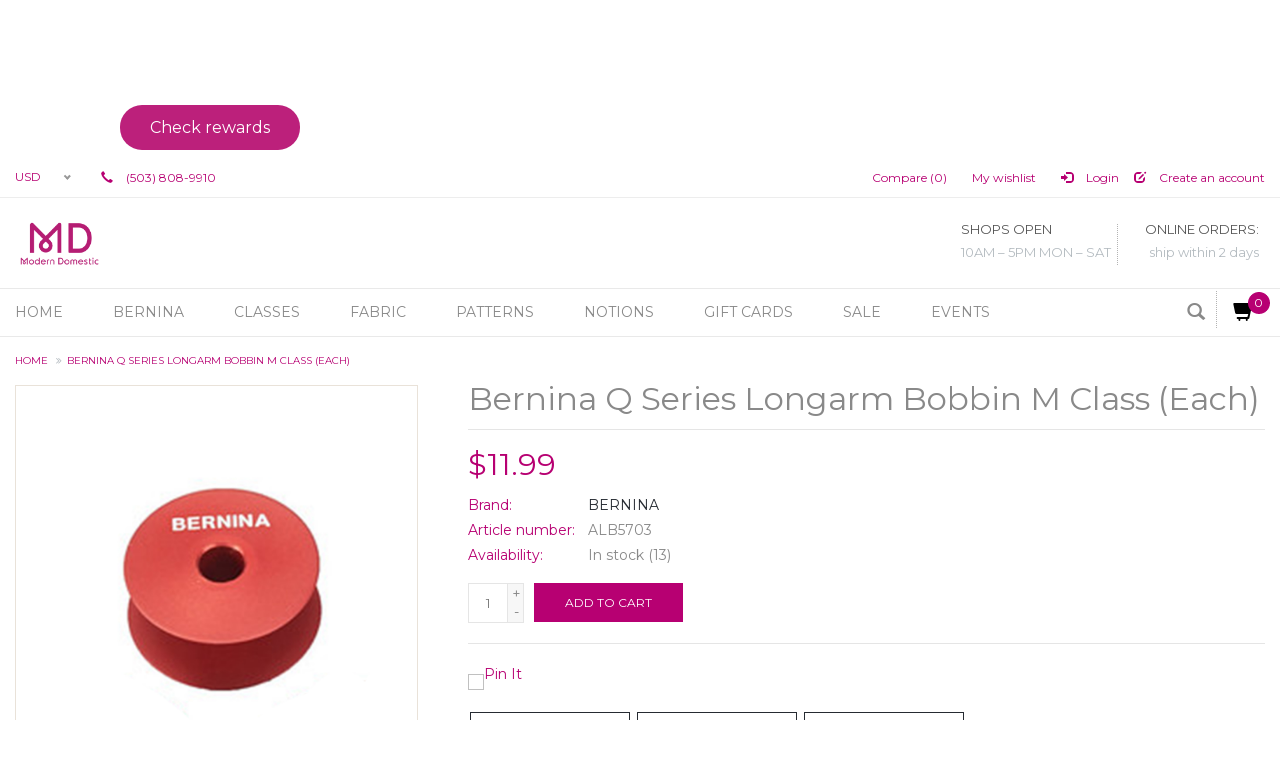

--- FILE ---
content_type: text/html;charset=utf-8
request_url: https://shop.moderndomesticpdx.com/bernina-q-series-longarm-bobbin-m-class-each.html?source=facebook
body_size: 14331
content:
<!DOCTYPE html>
<html lang="us">
  <head>
    <meta charset="utf-8"/>
<!-- [START] 'blocks/head.rain' -->
<!--

  (c) 2008-2026 Lightspeed Netherlands B.V.
  http://www.lightspeedhq.com
  Generated: 23-01-2026 @ 07:59:49

-->
<link rel="canonical" href="https://shop.moderndomesticpdx.com/bernina-q-series-longarm-bobbin-m-class-each.html"/>
<link rel="alternate" href="https://shop.moderndomesticpdx.com/index.rss" type="application/rss+xml" title="New products"/>
<meta name="robots" content="noodp,noydir"/>
<meta property="og:url" content="https://shop.moderndomesticpdx.com/bernina-q-series-longarm-bobbin-m-class-each.html?source=facebook"/>
<meta property="og:site_name" content="Modern Domestic"/>
<meta property="og:title" content="Bernina Q Series Longarm Bobbin M Class (Each)"/>
<meta property="og:description" content="BERNINA M Class Bobbins are made for the BERNINA Q Series Longarms including the Q 16, Q 16 Plus, Q 20, and Q 24."/>
<meta property="og:image" content="https://cdn.shoplightspeed.com/shops/644539/files/37890040/bernina-bernina-q-series-longarm-bobbin-m-class-ea.jpg"/>
<script>
/* Google Tag Manager */
(function(w,d,s,l,i){w[l]=w[l]||[];w[l].push({'gtm.start':
new Date().getTime(),event:'gtm.js'});var f=d.getElementsByTagName(s)[0],
j=d.createElement(s),dl=l!='dataLayer'?'&l='+l:'';j.async=true;j.src=
'https://www.googletagmanager.com/gtm.js?id='+i+dl;f.parentNode.insertBefore(j,f);
})(window,document,'script','dataLayer','GTM-MZKFNV5');</script>
</script>
<script>
/* Facebook Events */
!function(f,b,e,v,n,t,s)
    {if(f.fbq)return;n=f.fbq=function(){n.callMethod?
    n.callMethod.apply(n,arguments):n.queue.push(arguments)};
    if(!f._fbq)f._fbq=n;n.push=n;n.loaded=!0;n.version='2.0';
    n.queue=[];t=b.createElement(e);t.async=!0;
    t.src=v;s=b.getElementsByTagName(e)[0];
    s.parentNode.insertBefore(t,s)}(window, document,'script',
    'https://connect.facebook.net/en_US/fbevents.js');
    fbq('init', '302562280694970');
    fbq('track', 'PageView');
</script>
<!--[if lt IE 9]>
<script src="https://cdn.shoplightspeed.com/assets/html5shiv.js?2025-02-20"></script>
<![endif]-->
<!-- [END] 'blocks/head.rain' -->
    <title>Bernina Q Series Longarm Bobbin M Class (Each) - Modern Domestic</title>
    <meta name="description" content="BERNINA M Class Bobbins are made for the BERNINA Q Series Longarms including the Q 16, Q 16 Plus, Q 20, and Q 24." />
    <meta name="keywords" content="BERNINA, Bernina, Q, Series, Longarm, Bobbin, M, Class, (Each), sewing classes, quilting classes, notions, thread, fabric, sewing machines, kids sewing, serger rental, longarm rental, BERNINA longarm" />
    <meta http-equiv="X-UA-Compatible" content="IE=edge,chrome=1" />
    <meta name="viewport" content="width=device-width, initial-scale=1.0" />
    <meta name="apple-mobile-web-app-capable" content="yes" />
    <meta name="apple-mobile-web-app-status-bar-style" content="black" />
    <meta property="fb:app_id" content="966242223397117"/>
    <meta name="viewport" content="width=device-width, initial-scale=1, maximum-scale=1" />


    <link rel="shortcut icon" href="https://cdn.shoplightspeed.com/shops/644539/themes/16184/assets/favicon.ico?20230615225607" type="image/x-icon" />
    <link href='//fonts.googleapis.com/css?family=Montserrat:400,300,600' rel='stylesheet' type='text/css' />
    <link href='//fonts.googleapis.com/css?family=Montserrat:400,300,600' rel='stylesheet' type='text/css' />
    <link rel="shortcut icon" href="https://cdn.shoplightspeed.com/shops/644539/themes/16184/assets/favicon.ico?20230615225607" type="image/x-icon" /> 
    <link rel="stylesheet" href="https://cdn.shoplightspeed.com/shops/644539/themes/16184/assets/bootstrap.css?20251025161310" />
    <link rel="stylesheet" href="https://cdn.shoplightspeed.com/shops/644539/themes/16184/assets/style.css?20251025161310" />    
   
    <link rel="stylesheet" href="https://cdn.shoplightspeed.com/assets/gui-2-0.css?2025-02-20" />
    <link rel="stylesheet" href="https://cdn.shoplightspeed.com/assets/gui-responsive-2-0.css?2025-02-20" />   
    <link rel="stylesheet" href="https://cdn.shoplightspeed.com/shops/644539/themes/16184/assets/custom.css?20251025161310" />
     <link rel="stylesheet" href="https://cdn.shoplightspeed.com/shops/644539/themes/16184/assets/common.css?20251025161310" />
     <link rel="stylesheet" href="https://cdn.shoplightspeed.com/shops/644539/themes/16184/assets/media.css?20251025161310" />
     <link rel="stylesheet" href="https://cdn.shoplightspeed.com/shops/644539/themes/16184/assets/font-awesome-min.css?20251025161310" />
   <link rel="stylesheet" href="https://cdn.shoplightspeed.com/shops/644539/themes/16184/assets/settings.css?20251025161310" />
    
  
   
    <script src="https://cdn.shoplightspeed.com/assets/jquery-1-9-1.js?2025-02-20"></script>
    <script src="https://cdn.shoplightspeed.com/assets/jquery-ui-1-10-1.js?2025-02-20"></script>
    <script type="text/javascript" src="https://cdn.shoplightspeed.com/shops/644539/themes/16184/assets/plugin.js?20251025161310"></script>
    <script type="text/javascript" src="https://cdn.shoplightspeed.com/shops/644539/themes/16184/assets/global.js?20251025161310"></script>
    <script type="text/javascript" src="https://cdn.shoplightspeed.com/assets/gui.js?2025-02-20"></script>
    <script type="text/javascript" src="https://cdn.shoplightspeed.com/assets/gui-responsive-2-0.js?2025-02-20"></script>
    <script type="text/javascript" src="https://cdn.shoplightspeed.com/shops/644539/themes/16184/assets/prague.js?20251025161310"></script>
  
    <!--[if lt IE 9]>
    <link rel="stylesheet" href="https://cdn.shoplightspeed.com/shops/644539/themes/16184/assets/style-ie.css?20251025161310" />
    <![endif]-->
    
         
         <!-- Facebook Pixel Code -->
    <noscript><img height="1" width="1" style="display:none"
      src="https://www.facebook.com/tr?id=302562280694970&ev=PageView&noscript=1"
    /></noscript>
    <!-- End Facebook Pixel Code -->
  </head>
  
     <body class="bodybg-none">

     <!-- Google Tag Manager (noscript) -->
<noscript><iframe src="https://www.googletagmanager.com/ns.html?id=GTM-MZKFNV5"
height="0" width="0" style="display:none;visibility:hidden"></iframe></noscript>
<!-- End Google Tag Manager (noscript) -->
 <div class="overlay"></div>
  <div class="main">
    

  
<header class="headerBar headerStyle1  ">
      <div class="topnav">
        <div class="container">

          <div class="row">
          <div class="col-xs-7 col-sm-6 col-md-5 col-lg-5">
            <!-- Languages Start -->
                         <!-- Languages End -->
            <!-- Currency Start -->
                        <div class="currency left">
              <select class="chosen-select" onchange="window.location = jQuery(this).val();">
                                <option class="USD" selected="selected" value="https://shop.moderndomesticpdx.com/session/currency/usd/">USD</option>
                              </select>
            </div>
                        <!-- Currency End -->
            <!-- Contact Start -->
             <div class="contact left">
               <span class="glyphicon glyphicon-earphone"></span>
               (503) 808-9910
            </div>
            <!-- Contact End -->
          </div>

          <div class="col-xs-5 col-sm-6 col-md-7 col-lg-7">
          <ul class="righLinks right">
            <li><a href="https://shop.moderndomesticpdx.com/compare/" title="Compare">Compare (0)<span class="glyphicon glyphicon-random"></span></a></li>
            <li><a href="https://shop.moderndomesticpdx.com/account/wishlist/" title="My wishlist">My wishlist<span class="glyphicon glyphicon-heart"></span></a></li>

                           <li class="last">
                <a href="https://shop.moderndomesticpdx.com/account/login/" title="Login">
                  <span class="glyphicon glyphicon-log-in"></span>
                  Login
                </a>
                </li>
                <li class="last">
                <a href="https://shop.moderndomesticpdx.com/account/register/" title="Create an account">
                   <span class="glyphicon glyphicon-edit"></span>
                  Create an account
                </a>
                </li>
                          </ul>
          </div>
          </div>
        </div>
      </div>

      <div class="logoPanel">
        <div class="container">
        <div class="row">

          <div class="col-xs-12 col-sm-3 col-md-3 col-lg-3">
            <!-- logo Start -->
              <div class="logo">

              <div class="vertical logo">
                <a href="http://moderndomesticpdx.com/" title="Modern Domestic">
                  <img src="https://cdn.shoplightspeed.com/shops/644539/themes/16184/assets/logo.png?20230615225607" alt="Modern Domestic" />
                </a>
              </div>
              </div>
              <!-- Logo End -->
          </div>
          <div class="col-xs-12 col-sm-9 col-md-9 col-lg-9 logoPanel_right">
                <div class="offer-col">
    <ul class="clearfix">
                  <li>
        <span class="offerIcon"><img src="https://cdn.shoplightspeed.com/shops/644539/themes/16184/assets/unique-selling-point-2-icon.png?20230615225607" alt="" /></span>
        <div class="title">
          <h4>SHOPS OPEN</h4>
          <p>10AM – 5PM MON – SAT</p>
        </div>
      </li>     
                        <li>
        <span class="offerIcon"><img src="https://cdn.shoplightspeed.com/shops/644539/themes/16184/assets/unique-selling-point-4-icon.png?20230615225607" alt="" /></span>
        <div class="title">
          <h4>ONLINE ORDERS:</h4>
          <p>ship within 2 days</p>
        </div>
      </li>     
          </ul>
</div>              </div>
          </div>
        </div>
      </div>

      <div class="burgerMenu clearfix">
        <ul class="burger">
          <div class="col-xs-3 col-sm-3">
            <a href="#menu"><img src="https://cdn.shoplightspeed.com/shops/644539/themes/16184/assets/hamburger.png?20251025161310" width="32" height="32" alt="Menu"></a>
          </div>
            <nav id="menu" class="style3">
              <ul>
                <li class="item home ">
                  <a class="itemLink" href="https://shop.moderndomesticpdx.com/">Home</a>
                </li>
                                <li class="item sub">
                  <a class="itemLink" href="https://shop.moderndomesticpdx.com/bernina/"">BERNINA</a>
                                    <span class="glyphicon glyphicon-play"></span>
                  <ul>
                                                                                <li class="subitem">
                      <a class="subitemLink" href="https://shop.moderndomesticpdx.com/bernina/bernina-machines/" >BERNINA Machines</a>
                                          </li>
                                        <li class="subitem">
                      <a class="subitemLink" href="https://shop.moderndomesticpdx.com/bernina/presser-feet-accessories/" >Presser Feet &amp; Accessories</a>
                                            <ul>
                                                <li class="subitem">
                          <a class="subitemLink" href="https://shop.moderndomesticpdx.com/bernina/presser-feet-accessories/foot-of-the-month/" >Foot of the Month</a>
                                                  </li>
                                                <li class="subitem">
                          <a class="subitemLink" href="https://shop.moderndomesticpdx.com/bernina/presser-feet-accessories/55mm-presser-feet/" >5.5mm Presser Feet</a>
                                                  </li>
                                                <li class="subitem">
                          <a class="subitemLink" href="https://shop.moderndomesticpdx.com/bernina/presser-feet-accessories/9mm-c-presser-feet/" >9mm C Presser Feet</a>
                                                  </li>
                                                <li class="subitem">
                          <a class="subitemLink" href="https://shop.moderndomesticpdx.com/bernina/presser-feet-accessories/9mm-d-presser-feet/" >9mm D Presser Feet</a>
                                                  </li>
                                                <li class="subitem">
                          <a class="subitemLink" href="https://shop.moderndomesticpdx.com/bernina/presser-feet-accessories/overlocker-serger-presser-feet/" >Overlocker/Serger Presser Feet</a>
                                                  </li>
                                                <li class="subitem">
                          <a class="subitemLink" href="https://shop.moderndomesticpdx.com/bernina/presser-feet-accessories/mds-favorite-feet/" >MD&#039;s Favorite Feet</a>
                                                  </li>
                                                <li class="subitem">
                          <a class="subitemLink" href="https://shop.moderndomesticpdx.com/bernina/presser-feet-accessories/stitch-plates/" >Stitch Plates</a>
                                                  </li>
                                                <li class="subitem">
                          <a class="subitemLink" href="https://shop.moderndomesticpdx.com/bernina/presser-feet-accessories/bobbins/" >Bobbins</a>
                                                  </li>
                                                <li class="subitem">
                          <a class="subitemLink" href="https://shop.moderndomesticpdx.com/bernina/presser-feet-accessories/embroidery-hoops/" >Embroidery Hoops</a>
                                                  </li>
                                                <li class="subitem">
                          <a class="subitemLink" href="https://shop.moderndomesticpdx.com/bernina/presser-feet-accessories/bernina-books/" >BERNINA Books</a>
                                                  </li>
                                                <li class="subitem">
                          <a class="subitemLink" href="https://shop.moderndomesticpdx.com/bernina/presser-feet-accessories/bernina-software/" >BERNINA Software</a>
                                                  </li>
                                                <li class="subitem">
                          <a class="subitemLink" href="https://shop.moderndomesticpdx.com/bernina/presser-feet-accessories/luggage/" >Luggage</a>
                                                  </li>
                                              </ul>
                                          </li>
                                        <li class="subitem">
                      <a class="subitemLink" href="https://shop.moderndomesticpdx.com/bernina/bernette-machines/" >Bernette Machines</a>
                                            <ul>
                                                <li class="subitem">
                          <a class="subitemLink" href="https://shop.moderndomesticpdx.com/bernina/bernette-machines/sewing-machines/" >Sewing Machines</a>
                                                  </li>
                                                <li class="subitem">
                          <a class="subitemLink" href="https://shop.moderndomesticpdx.com/bernina/bernette-machines/sergers-and-coverstitch/" >Sergers And Coverstitch </a>
                                                  </li>
                                                <li class="subitem">
                          <a class="subitemLink" href="https://shop.moderndomesticpdx.com/bernina/bernette-machines/accessories/" >Accessories</a>
                                                    <ul>
                                                        <li class="subitem">
                              <a class="subitemLink" href="https://shop.moderndomesticpdx.com/bernina/bernette-machines/accessories/bernette-33-35/" >bernette 33/35</a>
                                                          </li>
                                                        <li class="subitem">
                              <a class="subitemLink" href="https://shop.moderndomesticpdx.com/bernina/bernette-machines/accessories/bernette-37-38/" >bernette 37/38</a>
                                                          </li>
                                                        <li class="subitem">
                              <a class="subitemLink" href="https://shop.moderndomesticpdx.com/bernina/bernette-machines/accessories/bernette-42-44-48/" >bernette 42/44/48</a>
                                                          </li>
                                                      </ul>
                                                  </li>
                                              </ul>
                                          </li>
                                        <li class="subitem">
                      <a class="subitemLink" href="https://shop.moderndomesticpdx.com/bernina/laurastar-ironing-systems/" >Laurastar Ironing Systems</a>
                                          </li>
                                      </ul>
                                  </li>
                                <li class="item sub">
                  <a class="itemLink" href="https://shop.moderndomesticpdx.com/classes/"">CLASSES</a>
                                    <span class="glyphicon glyphicon-play"></span>
                  <ul>
                                                                                <li class="subitem">
                      <a class="subitemLink" href="https://shop.moderndomesticpdx.com/classes/garment-classes/" >Garment Classes</a>
                                          </li>
                                        <li class="subitem">
                      <a class="subitemLink" href="https://shop.moderndomesticpdx.com/classes/quilting-classes/" >Quilting Classes</a>
                                          </li>
                                        <li class="subitem">
                      <a class="subitemLink" href="https://shop.moderndomesticpdx.com/classes/bags-accessories-classes/" >Bags &amp; Accessories Classes</a>
                                          </li>
                                        <li class="subitem">
                      <a class="subitemLink" href="https://shop.moderndomesticpdx.com/classes/kids-teens-classes/" >Kids &amp; Teens Classes</a>
                                          </li>
                                        <li class="subitem">
                      <a class="subitemLink" href="https://shop.moderndomesticpdx.com/classes/skill-level-learn-to-sew/" >Skill Level: Learn to Sew</a>
                                          </li>
                                        <li class="subitem">
                      <a class="subitemLink" href="https://shop.moderndomesticpdx.com/classes/skill-level-beginner/" >Skill Level: Beginner</a>
                                          </li>
                                        <li class="subitem">
                      <a class="subitemLink" href="https://shop.moderndomesticpdx.com/classes/skill-level-beginner-serger/" >Skill Level: Beginner Serger</a>
                                          </li>
                                        <li class="subitem">
                      <a class="subitemLink" href="https://shop.moderndomesticpdx.com/classes/skill-level-advanced-beginner/" >Skill Level: Advanced Beginner</a>
                                          </li>
                                        <li class="subitem">
                      <a class="subitemLink" href="https://shop.moderndomesticpdx.com/classes/skill-level-intermediate/" >Skill Level: Intermediate</a>
                                          </li>
                                        <li class="subitem">
                      <a class="subitemLink" href="https://shop.moderndomesticpdx.com/classes/serger-classes/" >Serger Classes</a>
                                          </li>
                                        <li class="subitem">
                      <a class="subitemLink" href="https://shop.moderndomesticpdx.com/classes/longarm-classes/" >Longarm Classes</a>
                                          </li>
                                        <li class="subitem">
                      <a class="subitemLink" href="https://shop.moderndomesticpdx.com/classes/machine-owner-classes/" >Machine Owner Classes</a>
                                          </li>
                                        <li class="subitem">
                      <a class="subitemLink" href="https://shop.moderndomesticpdx.com/classes/class-cancellation-policy/" >Class Cancellation Policy</a>
                                          </li>
                                        <li class="subitem">
                      <a class="subitemLink" href="https://shop.moderndomesticpdx.com/classes/bernina-events/" >BERNINA Events</a>
                                          </li>
                                      </ul>
                                  </li>
                                <li class="item sub">
                  <a class="itemLink" href="https://shop.moderndomesticpdx.com/fabric/"">Fabric</a>
                                    <span class="glyphicon glyphicon-play"></span>
                  <ul>
                                                                                <li class="subitem">
                      <a class="subitemLink" href="https://shop.moderndomesticpdx.com/fabric/apparel-fabric/" >Apparel Fabric</a>
                                            <ul>
                                                <li class="subitem">
                          <a class="subitemLink" href="https://shop.moderndomesticpdx.com/fabric/apparel-fabric/wovens/" >Wovens</a>
                                                    <ul>
                                                        <li class="subitem">
                              <a class="subitemLink" href="https://shop.moderndomesticpdx.com/fabric/apparel-fabric/wovens/denim/" >Denim</a>
                                                          </li>
                                                        <li class="subitem">
                              <a class="subitemLink" href="https://shop.moderndomesticpdx.com/fabric/apparel-fabric/wovens/twill/" >Twill</a>
                                                          </li>
                                                        <li class="subitem">
                              <a class="subitemLink" href="https://shop.moderndomesticpdx.com/fabric/apparel-fabric/wovens/corduroy/" >Corduroy</a>
                                                          </li>
                                                        <li class="subitem">
                              <a class="subitemLink" href="https://shop.moderndomesticpdx.com/fabric/apparel-fabric/wovens/chambray/" >Chambray</a>
                                                          </li>
                                                        <li class="subitem">
                              <a class="subitemLink" href="https://shop.moderndomesticpdx.com/fabric/apparel-fabric/wovens/cotton-cotton-blends/" >Cotton &amp; Cotton Blends</a>
                                                          </li>
                                                        <li class="subitem">
                              <a class="subitemLink" href="https://shop.moderndomesticpdx.com/fabric/apparel-fabric/wovens/linen-linen-blends/" >Linen &amp; Linen Blends</a>
                                                          </li>
                                                        <li class="subitem">
                              <a class="subitemLink" href="https://shop.moderndomesticpdx.com/fabric/apparel-fabric/wovens/rayon-rayon-blends/" >Rayon &amp; Rayon Blends</a>
                                                          </li>
                                                        <li class="subitem">
                              <a class="subitemLink" href="https://shop.moderndomesticpdx.com/fabric/apparel-fabric/wovens/lawn-voile/" >Lawn &amp; Voile</a>
                                                          </li>
                                                        <li class="subitem">
                              <a class="subitemLink" href="https://shop.moderndomesticpdx.com/fabric/apparel-fabric/wovens/double-gauze/" >Double Gauze</a>
                                                          </li>
                                                      </ul>
                                                  </li>
                                                <li class="subitem">
                          <a class="subitemLink" href="https://shop.moderndomesticpdx.com/fabric/apparel-fabric/knits/" >Knits</a>
                                                    <ul>
                                                        <li class="subitem">
                              <a class="subitemLink" href="https://shop.moderndomesticpdx.com/fabric/apparel-fabric/knits/t-shirt-knits/" >T-Shirt Knits</a>
                                                          </li>
                                                        <li class="subitem">
                              <a class="subitemLink" href="https://shop.moderndomesticpdx.com/fabric/apparel-fabric/knits/fleece-french-terry/" >Fleece &amp; French Terry</a>
                                                          </li>
                                                        <li class="subitem">
                              <a class="subitemLink" href="https://shop.moderndomesticpdx.com/fabric/apparel-fabric/knits/sweater-knit/" >Sweater Knit</a>
                                                          </li>
                                                        <li class="subitem">
                              <a class="subitemLink" href="https://shop.moderndomesticpdx.com/fabric/apparel-fabric/knits/ribbing/" >Ribbing</a>
                                                          </li>
                                                        <li class="subitem">
                              <a class="subitemLink" href="https://shop.moderndomesticpdx.com/fabric/apparel-fabric/knits/ponte/" >Ponte</a>
                                                          </li>
                                                        <li class="subitem">
                              <a class="subitemLink" href="https://shop.moderndomesticpdx.com/fabric/apparel-fabric/knits/swim-active-lingerie/" >Swim / Active / Lingerie</a>
                                                          </li>
                                                      </ul>
                                                  </li>
                                              </ul>
                                          </li>
                                        <li class="subitem">
                      <a class="subitemLink" href="https://shop.moderndomesticpdx.com/fabric/quilting-cottons/" >Quilting Cottons</a>
                                            <ul>
                                                <li class="subitem">
                          <a class="subitemLink" href="https://shop.moderndomesticpdx.com/fabric/quilting-cottons/kona-solids/" >Kona Solids</a>
                                                    <ul>
                                                        <li class="subitem">
                              <a class="subitemLink" href="https://shop.moderndomesticpdx.com/fabric/quilting-cottons/kona-solids/kona-fat-quarter-bundles/" >Kona Fat Quarter Bundles</a>
                                                          </li>
                                                      </ul>
                                                  </li>
                                                <li class="subitem">
                          <a class="subitemLink" href="https://shop.moderndomesticpdx.com/fabric/quilting-cottons/bella-solids/" >Bella Solids</a>
                                                  </li>
                                                <li class="subitem">
                          <a class="subitemLink" href="https://shop.moderndomesticpdx.com/fabric/quilting-cottons/essex-linen-cotton-blends/" >Essex Linen Cotton Blends</a>
                                                  </li>
                                                <li class="subitem">
                          <a class="subitemLink" href="https://shop.moderndomesticpdx.com/fabric/quilting-cottons/prints/" >Prints</a>
                                                  </li>
                                                <li class="subitem">
                          <a class="subitemLink" href="https://shop.moderndomesticpdx.com/fabric/quilting-cottons/quilting-wovens/" >Quilting Wovens</a>
                                                  </li>
                                                <li class="subitem">
                          <a class="subitemLink" href="https://shop.moderndomesticpdx.com/fabric/quilting-cottons/reproduction-and-vintage/" >Reproduction and Vintage</a>
                                                  </li>
                                                <li class="subitem">
                          <a class="subitemLink" href="https://shop.moderndomesticpdx.com/fabric/quilting-cottons/blenders/" >Blenders</a>
                                                  </li>
                                                <li class="subitem">
                          <a class="subitemLink" href="https://shop.moderndomesticpdx.com/fabric/quilting-cottons/winter-holiday-prints/" >Winter Holiday Prints</a>
                                                  </li>
                                                <li class="subitem">
                          <a class="subitemLink" href="https://shop.moderndomesticpdx.com/fabric/quilting-cottons/halloween-prints/" >Halloween Prints</a>
                                                  </li>
                                                <li class="subitem">
                          <a class="subitemLink" href="https://shop.moderndomesticpdx.com/fabric/quilting-cottons/precuts-kits/" >Precuts &amp; Kits</a>
                                                  </li>
                                                <li class="subitem">
                          <a class="subitemLink" href="https://shop.moderndomesticpdx.com/fabric/quilting-cottons/108-quilt-backing/" >108&quot; Quilt Backing</a>
                                                  </li>
                                              </ul>
                                          </li>
                                        <li class="subitem">
                      <a class="subitemLink" href="https://shop.moderndomesticpdx.com/fabric/home-dec/" >Home Dec</a>
                                            <ul>
                                                <li class="subitem">
                          <a class="subitemLink" href="https://shop.moderndomesticpdx.com/fabric/home-dec/laminated-cotton/" >Laminated Cotton</a>
                                                  </li>
                                                <li class="subitem">
                          <a class="subitemLink" href="https://shop.moderndomesticpdx.com/fabric/home-dec/waxed-canvas-oilskin/" >Waxed Canvas &amp; Oilskin</a>
                                                  </li>
                                                <li class="subitem">
                          <a class="subitemLink" href="https://shop.moderndomesticpdx.com/fabric/home-dec/canvas/" >Canvas</a>
                                                  </li>
                                                <li class="subitem">
                          <a class="subitemLink" href="https://shop.moderndomesticpdx.com/fabric/home-dec/toweling/" >Toweling</a>
                                                  </li>
                                                <li class="subitem">
                          <a class="subitemLink" href="https://shop.moderndomesticpdx.com/fabric/home-dec/outdoor-upholstery/" >Outdoor &amp; Upholstery</a>
                                                  </li>
                                              </ul>
                                          </li>
                                        <li class="subitem">
                      <a class="subitemLink" href="https://shop.moderndomesticpdx.com/fabric/flannel/" >Flannel</a>
                                          </li>
                                        <li class="subitem">
                      <a class="subitemLink" href="https://shop.moderndomesticpdx.com/fabric/cuddle/" >Cuddle</a>
                                          </li>
                                        <li class="subitem">
                      <a class="subitemLink" href="https://shop.moderndomesticpdx.com/fabric/wool-rayon-felt/" >Wool/Rayon Felt</a>
                                          </li>
                                        <li class="subitem">
                      <a class="subitemLink" href="https://shop.moderndomesticpdx.com/fabric/christmas-fabric/" >Christmas Fabric</a>
                                          </li>
                                      </ul>
                                  </li>
                                <li class="item sub">
                  <a class="itemLink" href="https://shop.moderndomesticpdx.com/patterns/"">Patterns</a>
                                    <span class="glyphicon glyphicon-play"></span>
                  <ul>
                                                                                <li class="subitem">
                      <a class="subitemLink" href="https://shop.moderndomesticpdx.com/patterns/garments/" >Garments</a>
                                            <ul>
                                                <li class="subitem">
                          <a class="subitemLink" href="https://shop.moderndomesticpdx.com/patterns/garments/shirts-and-tops/" >Shirts and Tops</a>
                                                  </li>
                                                <li class="subitem">
                          <a class="subitemLink" href="https://shop.moderndomesticpdx.com/patterns/garments/dresses/" >Dresses</a>
                                                  </li>
                                                <li class="subitem">
                          <a class="subitemLink" href="https://shop.moderndomesticpdx.com/patterns/garments/pants-shorts-and-skirts/" >Pants, Shorts and Skirts</a>
                                                  </li>
                                                <li class="subitem">
                          <a class="subitemLink" href="https://shop.moderndomesticpdx.com/patterns/garments/outerwear/" >Outerwear</a>
                                                  </li>
                                                <li class="subitem">
                          <a class="subitemLink" href="https://shop.moderndomesticpdx.com/patterns/garments/knit-patterns/" >Knit Patterns</a>
                                                  </li>
                                                <li class="subitem">
                          <a class="subitemLink" href="https://shop.moderndomesticpdx.com/patterns/garments/extended-sizing/" >Extended Sizing</a>
                                                  </li>
                                                <li class="subitem">
                          <a class="subitemLink" href="https://shop.moderndomesticpdx.com/patterns/garments/menswear/" >Menswear</a>
                                                  </li>
                                                <li class="subitem">
                          <a class="subitemLink" href="https://shop.moderndomesticpdx.com/patterns/garments/children/" >Children</a>
                                                  </li>
                                              </ul>
                                          </li>
                                        <li class="subitem">
                      <a class="subitemLink" href="https://shop.moderndomesticpdx.com/patterns/quilting/" >Quilting</a>
                                          </li>
                                        <li class="subitem">
                      <a class="subitemLink" href="https://shop.moderndomesticpdx.com/patterns/accessories/" >Accessories</a>
                                          </li>
                                        <li class="subitem">
                      <a class="subitemLink" href="https://shop.moderndomesticpdx.com/patterns/books-publications/" >Books &amp; Publications</a>
                                            <ul>
                                                <li class="subitem">
                          <a class="subitemLink" href="https://shop.moderndomesticpdx.com/patterns/books-publications/quilting/" >Quilting</a>
                                                  </li>
                                                <li class="subitem">
                          <a class="subitemLink" href="https://shop.moderndomesticpdx.com/patterns/books-publications/garments/" >Garments</a>
                                                  </li>
                                                <li class="subitem">
                          <a class="subitemLink" href="https://shop.moderndomesticpdx.com/patterns/books-publications/publications/" >Publications</a>
                                                  </li>
                                              </ul>
                                          </li>
                                      </ul>
                                  </li>
                                <li class="item sub">
                  <a class="itemLink" href="https://shop.moderndomesticpdx.com/notions/"">Notions</a>
                                    <span class="glyphicon glyphicon-play"></span>
                  <ul>
                                                                                <li class="subitem">
                      <a class="subitemLink" href="https://shop.moderndomesticpdx.com/notions/best-sellers/" >Best Sellers</a>
                                          </li>
                                        <li class="subitem">
                      <a class="subitemLink" href="https://shop.moderndomesticpdx.com/notions/irons/" >Irons</a>
                                          </li>
                                        <li class="subitem">
                      <a class="subitemLink" href="https://shop.moderndomesticpdx.com/notions/kits/" >Kits</a>
                                            <ul>
                                                <li class="subitem">
                          <a class="subitemLink" href="https://shop.moderndomesticpdx.com/notions/kits/hand-embroidery/" >Hand Embroidery</a>
                                                  </li>
                                                <li class="subitem">
                          <a class="subitemLink" href="https://shop.moderndomesticpdx.com/notions/kits/sewing/" >Sewing</a>
                                                  </li>
                                                <li class="subitem">
                          <a class="subitemLink" href="https://shop.moderndomesticpdx.com/notions/kits/quilting/" >Quilting</a>
                                                  </li>
                                              </ul>
                                          </li>
                                        <li class="subitem">
                      <a class="subitemLink" href="https://shop.moderndomesticpdx.com/notions/cutting-tools/" >Cutting Tools</a>
                                          </li>
                                        <li class="subitem">
                      <a class="subitemLink" href="https://shop.moderndomesticpdx.com/notions/measurement-tools/" >Measurement Tools</a>
                                          </li>
                                        <li class="subitem">
                      <a class="subitemLink" href="https://shop.moderndomesticpdx.com/notions/needles/" >Needles</a>
                                            <ul>
                                                <li class="subitem">
                          <a class="subitemLink" href="https://shop.moderndomesticpdx.com/notions/needles/schmetz-needles/" >Schmetz Needles</a>
                                                  </li>
                                                <li class="subitem">
                          <a class="subitemLink" href="https://shop.moderndomesticpdx.com/notions/needles/hand-sewing/" >Hand Sewing</a>
                                                  </li>
                                              </ul>
                                          </li>
                                        <li class="subitem">
                      <a class="subitemLink" href="https://shop.moderndomesticpdx.com/notions/pins/" >Pins</a>
                                          </li>
                                        <li class="subitem">
                      <a class="subitemLink" href="https://shop.moderndomesticpdx.com/notions/marking-tools/" >Marking Tools</a>
                                          </li>
                                        <li class="subitem">
                      <a class="subitemLink" href="https://shop.moderndomesticpdx.com/notions/pressing-tools/" >Pressing Tools</a>
                                          </li>
                                        <li class="subitem">
                      <a class="subitemLink" href="https://shop.moderndomesticpdx.com/notions/thread/" >Thread</a>
                                          </li>
                                        <li class="subitem">
                      <a class="subitemLink" href="https://shop.moderndomesticpdx.com/notions/trims/" >Trims</a>
                                            <ul>
                                                <li class="subitem">
                          <a class="subitemLink" href="https://shop.moderndomesticpdx.com/notions/trims/elastic/" >Elastic</a>
                                                  </li>
                                                <li class="subitem">
                          <a class="subitemLink" href="https://shop.moderndomesticpdx.com/notions/trims/bias-tape/" >Bias Tape</a>
                                                  </li>
                                              </ul>
                                          </li>
                                        <li class="subitem">
                      <a class="subitemLink" href="https://shop.moderndomesticpdx.com/notions/batting/" >Batting</a>
                                          </li>
                                        <li class="subitem">
                      <a class="subitemLink" href="https://shop.moderndomesticpdx.com/notions/interfacing-stabilizer/" >Interfacing &amp; Stabilizer</a>
                                          </li>
                                        <li class="subitem">
                      <a class="subitemLink" href="https://shop.moderndomesticpdx.com/notions/machine-embroidery-tools-stabilizer/" >Machine Embroidery Tools &amp; Stabilizer</a>
                                          </li>
                                        <li class="subitem">
                      <a class="subitemLink" href="https://shop.moderndomesticpdx.com/notions/hand-embroidery-and-mending/" >Hand Embroidery and Mending</a>
                                          </li>
                                        <li class="subitem">
                      <a class="subitemLink" href="https://shop.moderndomesticpdx.com/notions/hardware/" >Hardware</a>
                                          </li>
                                        <li class="subitem">
                      <a class="subitemLink" href="https://shop.moderndomesticpdx.com/notions/tags-labels/" >Tags &amp; Labels</a>
                                          </li>
                                        <li class="subitem">
                      <a class="subitemLink" href="https://shop.moderndomesticpdx.com/notions/quilting-tools/" >Quilting Tools</a>
                                          </li>
                                        <li class="subitem">
                      <a class="subitemLink" href="https://shop.moderndomesticpdx.com/notions/pattern-drafting-supplies/" >Pattern Drafting Supplies</a>
                                          </li>
                                        <li class="subitem">
                      <a class="subitemLink" href="https://shop.moderndomesticpdx.com/notions/upholstery-supplies/" >Upholstery Supplies</a>
                                          </li>
                                        <li class="subitem">
                      <a class="subitemLink" href="https://shop.moderndomesticpdx.com/notions/misc-notions/" >Misc Notions</a>
                                            <ul>
                                                <li class="subitem">
                          <a class="subitemLink" href="https://shop.moderndomesticpdx.com/notions/misc-notions/machine-oil/" >Machine Oil</a>
                                                  </li>
                                                <li class="subitem">
                          <a class="subitemLink" href="https://shop.moderndomesticpdx.com/notions/misc-notions/tweezers/" >Tweezers</a>
                                                  </li>
                                              </ul>
                                          </li>
                                        <li class="subitem">
                      <a class="subitemLink" href="https://shop.moderndomesticpdx.com/notions/gifts-goodies/" >Gifts &amp; Goodies</a>
                                          </li>
                                      </ul>
                                  </li>
                                <li class="item">
                  <a class="itemLink" href="https://shop.moderndomesticpdx.com/gift-cards/"">Gift Cards</a>
                                  </li>
                                <li class="item sub">
                  <a class="itemLink" href="https://shop.moderndomesticpdx.com/sale/"">SALE</a>
                                    <span class="glyphicon glyphicon-play"></span>
                  <ul>
                                                                                <li class="subitem">
                      <a class="subitemLink" href="https://shop.moderndomesticpdx.com/sale/sale-fabric/" >Sale Fabric</a>
                                          </li>
                                        <li class="subitem">
                      <a class="subitemLink" href="https://shop.moderndomesticpdx.com/sale/sale-patterns-notions/" >Sale Patterns &amp; Notions</a>
                                          </li>
                                      </ul>
                                  </li>
                                <li class="item">
                  <a class="itemLink" href="https://shop.moderndomesticpdx.com/events/"">Events</a>
                                  </li>
                                                       
                                              </ul>
            </nav>
            <div class="col-xs-9 col-sm-9 col-md-9 col-lg-2 cart-items">
            <div class="cartitem_panel">
                <a href="https://shop.moderndomesticpdx.com/cart/" title="Cart" class="cart">
                  <span class="glyphicon glyphicon-shopping-cart"></span>
                  <span class="itembox">0</span>
                </a>

             </div>




            <div class="search-link">
              <a href="javascript:void(0)" class="search-pan">
                <i class="glyphicon glyphicon-search"></i>
                <i class="glyphicon glyphicon-remove"></i>
              </a>
            </div>

                                                                                                                        </div>
          </ul>
        </div>


      <div class="navigation clearfix">

        <nav class="nonbounce desktop vertical container">
            <div class="row">

            <div class="col-xs-12 col-sm-12 col-md-10 col-lg-10">
                          <ul class="MenuNav">
              <li class="item home ">
                <a class="itemLink" href="https://shop.moderndomesticpdx.com/">Home</a>
              </li>
                            <li class="item sub">
                <a class="itemLink" href="https://shop.moderndomesticpdx.com/bernina/" >BERNINA</a>
                                <span class="glyphicon glyphicon-play"></span>
                <ul class="subnav">

                                    
                                                      <li class="subitem">
                    <a class="subitemLink" href="https://moderndomesticpdx.com/promos/">BERNINA Promos</a>
                  </li>
                  <li class="subitem">
                    <a class="subitemLink" href="https://moderndomesticpdx.com/products/bernina-machines/">View BERNINA</a>
                  </li>
                  
                                    <li class="subitem">
                    <a class="subitemLink" href="https://shop.moderndomesticpdx.com/bernina/bernina-machines/" >BERNINA Machines</a>
                                      </li>
                                    <li class="subitem">
                    <a class="subitemLink" href="https://shop.moderndomesticpdx.com/bernina/presser-feet-accessories/" >Presser Feet &amp; Accessories</a>
                                        <i class="rightArrow fa fa-angle-right" aria-hidden="true"></i>
                    <ul class="subnav">
                                            <li class="subitem">
                        <a class="subitemLink" href="https://shop.moderndomesticpdx.com/bernina/presser-feet-accessories/foot-of-the-month/" >Foot of the Month</a>
                                              </li>
                                            <li class="subitem">
                        <a class="subitemLink" href="https://shop.moderndomesticpdx.com/bernina/presser-feet-accessories/55mm-presser-feet/" >5.5mm Presser Feet</a>
                                              </li>
                                            <li class="subitem">
                        <a class="subitemLink" href="https://shop.moderndomesticpdx.com/bernina/presser-feet-accessories/9mm-c-presser-feet/" >9mm C Presser Feet</a>
                                              </li>
                                            <li class="subitem">
                        <a class="subitemLink" href="https://shop.moderndomesticpdx.com/bernina/presser-feet-accessories/9mm-d-presser-feet/" >9mm D Presser Feet</a>
                                              </li>
                                            <li class="subitem">
                        <a class="subitemLink" href="https://shop.moderndomesticpdx.com/bernina/presser-feet-accessories/overlocker-serger-presser-feet/" >Overlocker/Serger Presser Feet</a>
                                              </li>
                                            <li class="subitem">
                        <a class="subitemLink" href="https://shop.moderndomesticpdx.com/bernina/presser-feet-accessories/mds-favorite-feet/" >MD&#039;s Favorite Feet</a>
                                              </li>
                                            <li class="subitem">
                        <a class="subitemLink" href="https://shop.moderndomesticpdx.com/bernina/presser-feet-accessories/stitch-plates/" >Stitch Plates</a>
                                              </li>
                                            <li class="subitem">
                        <a class="subitemLink" href="https://shop.moderndomesticpdx.com/bernina/presser-feet-accessories/bobbins/" >Bobbins</a>
                                              </li>
                                            <li class="subitem">
                        <a class="subitemLink" href="https://shop.moderndomesticpdx.com/bernina/presser-feet-accessories/embroidery-hoops/" >Embroidery Hoops</a>
                                              </li>
                                            <li class="subitem">
                        <a class="subitemLink" href="https://shop.moderndomesticpdx.com/bernina/presser-feet-accessories/bernina-books/" >BERNINA Books</a>
                                              </li>
                                            <li class="subitem">
                        <a class="subitemLink" href="https://shop.moderndomesticpdx.com/bernina/presser-feet-accessories/bernina-software/" >BERNINA Software</a>
                                              </li>
                                            <li class="subitem">
                        <a class="subitemLink" href="https://shop.moderndomesticpdx.com/bernina/presser-feet-accessories/luggage/" >Luggage</a>
                                              </li>
                                          </ul>
                                      </li>
                                    <li class="subitem">
                    <a class="subitemLink" href="https://shop.moderndomesticpdx.com/bernina/bernette-machines/" >Bernette Machines</a>
                                        <i class="rightArrow fa fa-angle-right" aria-hidden="true"></i>
                    <ul class="subnav">
                                            <li class="subitem">
                        <a class="subitemLink" href="https://shop.moderndomesticpdx.com/bernina/bernette-machines/sewing-machines/" >Sewing Machines</a>
                                              </li>
                                            <li class="subitem">
                        <a class="subitemLink" href="https://shop.moderndomesticpdx.com/bernina/bernette-machines/sergers-and-coverstitch/" >Sergers And Coverstitch </a>
                                              </li>
                                            <li class="subitem">
                        <a class="subitemLink" href="https://shop.moderndomesticpdx.com/bernina/bernette-machines/accessories/" >Accessories</a>
                                                <i class="rightArrow fa fa-angle-right" aria-hidden="true"></i>
                        <ul class="subnav">
                                                    <li class="subitem">
                            <a class="subitemLink" href="https://shop.moderndomesticpdx.com/bernina/bernette-machines/accessories/bernette-33-35/" >bernette 33/35</a>
                                                      </li>
                                                    <li class="subitem">
                            <a class="subitemLink" href="https://shop.moderndomesticpdx.com/bernina/bernette-machines/accessories/bernette-37-38/" >bernette 37/38</a>
                                                      </li>
                                                    <li class="subitem">
                            <a class="subitemLink" href="https://shop.moderndomesticpdx.com/bernina/bernette-machines/accessories/bernette-42-44-48/" >bernette 42/44/48</a>
                                                      </li>
                                                  </ul>
                                              </li>
                                          </ul>
                                      </li>
                                    <li class="subitem">
                    <a class="subitemLink" href="https://shop.moderndomesticpdx.com/bernina/laurastar-ironing-systems/" >Laurastar Ironing Systems</a>
                                      </li>
                                  </ul>
                              </li>
                            <li class="item sub">
                <a class="itemLink" href="https://shop.moderndomesticpdx.com/classes/" >CLASSES</a>
                                <span class="glyphicon glyphicon-play"></span>
                <ul class="subnav">

                                    
                                    
                                    <li class="subitem">
                    <a class="subitemLink" href="https://shop.moderndomesticpdx.com/classes/garment-classes/" >Garment Classes</a>
                                      </li>
                                    <li class="subitem">
                    <a class="subitemLink" href="https://shop.moderndomesticpdx.com/classes/quilting-classes/" >Quilting Classes</a>
                                      </li>
                                    <li class="subitem">
                    <a class="subitemLink" href="https://shop.moderndomesticpdx.com/classes/bags-accessories-classes/" >Bags &amp; Accessories Classes</a>
                                      </li>
                                    <li class="subitem">
                    <a class="subitemLink" href="https://shop.moderndomesticpdx.com/classes/kids-teens-classes/" >Kids &amp; Teens Classes</a>
                                      </li>
                                    <li class="subitem">
                    <a class="subitemLink" href="https://shop.moderndomesticpdx.com/classes/skill-level-learn-to-sew/" >Skill Level: Learn to Sew</a>
                                      </li>
                                    <li class="subitem">
                    <a class="subitemLink" href="https://shop.moderndomesticpdx.com/classes/skill-level-beginner/" >Skill Level: Beginner</a>
                                      </li>
                                    <li class="subitem">
                    <a class="subitemLink" href="https://shop.moderndomesticpdx.com/classes/skill-level-beginner-serger/" >Skill Level: Beginner Serger</a>
                                      </li>
                                    <li class="subitem">
                    <a class="subitemLink" href="https://shop.moderndomesticpdx.com/classes/skill-level-advanced-beginner/" >Skill Level: Advanced Beginner</a>
                                      </li>
                                    <li class="subitem">
                    <a class="subitemLink" href="https://shop.moderndomesticpdx.com/classes/skill-level-intermediate/" >Skill Level: Intermediate</a>
                                      </li>
                                    <li class="subitem">
                    <a class="subitemLink" href="https://shop.moderndomesticpdx.com/classes/serger-classes/" >Serger Classes</a>
                                      </li>
                                    <li class="subitem">
                    <a class="subitemLink" href="https://shop.moderndomesticpdx.com/classes/longarm-classes/" >Longarm Classes</a>
                                      </li>
                                    <li class="subitem">
                    <a class="subitemLink" href="https://shop.moderndomesticpdx.com/classes/machine-owner-classes/" >Machine Owner Classes</a>
                                      </li>
                                    <li class="subitem">
                    <a class="subitemLink" href="https://shop.moderndomesticpdx.com/classes/class-cancellation-policy/" >Class Cancellation Policy</a>
                                      </li>
                                    <li class="subitem">
                    <a class="subitemLink" href="https://shop.moderndomesticpdx.com/classes/bernina-events/" >BERNINA Events</a>
                                      </li>
                                  </ul>
                              </li>
                            <li class="item sub">
                <a class="itemLink" href="https://shop.moderndomesticpdx.com/fabric/" >Fabric</a>
                                <span class="glyphicon glyphicon-play"></span>
                <ul class="subnav">

                                    
                                    
                                    <li class="subitem">
                    <a class="subitemLink" href="https://shop.moderndomesticpdx.com/fabric/apparel-fabric/" >Apparel Fabric</a>
                                        <i class="rightArrow fa fa-angle-right" aria-hidden="true"></i>
                    <ul class="subnav">
                                            <li class="subitem">
                        <a class="subitemLink" href="https://shop.moderndomesticpdx.com/fabric/apparel-fabric/wovens/" >Wovens</a>
                                                <i class="rightArrow fa fa-angle-right" aria-hidden="true"></i>
                        <ul class="subnav">
                                                    <li class="subitem">
                            <a class="subitemLink" href="https://shop.moderndomesticpdx.com/fabric/apparel-fabric/wovens/denim/" >Denim</a>
                                                      </li>
                                                    <li class="subitem">
                            <a class="subitemLink" href="https://shop.moderndomesticpdx.com/fabric/apparel-fabric/wovens/twill/" >Twill</a>
                                                      </li>
                                                    <li class="subitem">
                            <a class="subitemLink" href="https://shop.moderndomesticpdx.com/fabric/apparel-fabric/wovens/corduroy/" >Corduroy</a>
                                                      </li>
                                                    <li class="subitem">
                            <a class="subitemLink" href="https://shop.moderndomesticpdx.com/fabric/apparel-fabric/wovens/chambray/" >Chambray</a>
                                                      </li>
                                                    <li class="subitem">
                            <a class="subitemLink" href="https://shop.moderndomesticpdx.com/fabric/apparel-fabric/wovens/cotton-cotton-blends/" >Cotton &amp; Cotton Blends</a>
                                                      </li>
                                                    <li class="subitem">
                            <a class="subitemLink" href="https://shop.moderndomesticpdx.com/fabric/apparel-fabric/wovens/linen-linen-blends/" >Linen &amp; Linen Blends</a>
                                                      </li>
                                                    <li class="subitem">
                            <a class="subitemLink" href="https://shop.moderndomesticpdx.com/fabric/apparel-fabric/wovens/rayon-rayon-blends/" >Rayon &amp; Rayon Blends</a>
                                                      </li>
                                                    <li class="subitem">
                            <a class="subitemLink" href="https://shop.moderndomesticpdx.com/fabric/apparel-fabric/wovens/lawn-voile/" >Lawn &amp; Voile</a>
                                                      </li>
                                                    <li class="subitem">
                            <a class="subitemLink" href="https://shop.moderndomesticpdx.com/fabric/apparel-fabric/wovens/double-gauze/" >Double Gauze</a>
                                                      </li>
                                                  </ul>
                                              </li>
                                            <li class="subitem">
                        <a class="subitemLink" href="https://shop.moderndomesticpdx.com/fabric/apparel-fabric/knits/" >Knits</a>
                                                <i class="rightArrow fa fa-angle-right" aria-hidden="true"></i>
                        <ul class="subnav">
                                                    <li class="subitem">
                            <a class="subitemLink" href="https://shop.moderndomesticpdx.com/fabric/apparel-fabric/knits/t-shirt-knits/" >T-Shirt Knits</a>
                                                      </li>
                                                    <li class="subitem">
                            <a class="subitemLink" href="https://shop.moderndomesticpdx.com/fabric/apparel-fabric/knits/fleece-french-terry/" >Fleece &amp; French Terry</a>
                                                      </li>
                                                    <li class="subitem">
                            <a class="subitemLink" href="https://shop.moderndomesticpdx.com/fabric/apparel-fabric/knits/sweater-knit/" >Sweater Knit</a>
                                                      </li>
                                                    <li class="subitem">
                            <a class="subitemLink" href="https://shop.moderndomesticpdx.com/fabric/apparel-fabric/knits/ribbing/" >Ribbing</a>
                                                      </li>
                                                    <li class="subitem">
                            <a class="subitemLink" href="https://shop.moderndomesticpdx.com/fabric/apparel-fabric/knits/ponte/" >Ponte</a>
                                                      </li>
                                                    <li class="subitem">
                            <a class="subitemLink" href="https://shop.moderndomesticpdx.com/fabric/apparel-fabric/knits/swim-active-lingerie/" >Swim / Active / Lingerie</a>
                                                      </li>
                                                  </ul>
                                              </li>
                                          </ul>
                                      </li>
                                    <li class="subitem">
                    <a class="subitemLink" href="https://shop.moderndomesticpdx.com/fabric/quilting-cottons/" >Quilting Cottons</a>
                                        <i class="rightArrow fa fa-angle-right" aria-hidden="true"></i>
                    <ul class="subnav">
                                            <li class="subitem">
                        <a class="subitemLink" href="https://shop.moderndomesticpdx.com/fabric/quilting-cottons/kona-solids/" >Kona Solids</a>
                                                <i class="rightArrow fa fa-angle-right" aria-hidden="true"></i>
                        <ul class="subnav">
                                                    <li class="subitem">
                            <a class="subitemLink" href="https://shop.moderndomesticpdx.com/fabric/quilting-cottons/kona-solids/kona-fat-quarter-bundles/" >Kona Fat Quarter Bundles</a>
                                                      </li>
                                                  </ul>
                                              </li>
                                            <li class="subitem">
                        <a class="subitemLink" href="https://shop.moderndomesticpdx.com/fabric/quilting-cottons/bella-solids/" >Bella Solids</a>
                                              </li>
                                            <li class="subitem">
                        <a class="subitemLink" href="https://shop.moderndomesticpdx.com/fabric/quilting-cottons/essex-linen-cotton-blends/" >Essex Linen Cotton Blends</a>
                                              </li>
                                            <li class="subitem">
                        <a class="subitemLink" href="https://shop.moderndomesticpdx.com/fabric/quilting-cottons/prints/" >Prints</a>
                                              </li>
                                            <li class="subitem">
                        <a class="subitemLink" href="https://shop.moderndomesticpdx.com/fabric/quilting-cottons/quilting-wovens/" >Quilting Wovens</a>
                                              </li>
                                            <li class="subitem">
                        <a class="subitemLink" href="https://shop.moderndomesticpdx.com/fabric/quilting-cottons/reproduction-and-vintage/" >Reproduction and Vintage</a>
                                              </li>
                                            <li class="subitem">
                        <a class="subitemLink" href="https://shop.moderndomesticpdx.com/fabric/quilting-cottons/blenders/" >Blenders</a>
                                              </li>
                                            <li class="subitem">
                        <a class="subitemLink" href="https://shop.moderndomesticpdx.com/fabric/quilting-cottons/winter-holiday-prints/" >Winter Holiday Prints</a>
                                              </li>
                                            <li class="subitem">
                        <a class="subitemLink" href="https://shop.moderndomesticpdx.com/fabric/quilting-cottons/halloween-prints/" >Halloween Prints</a>
                                              </li>
                                            <li class="subitem">
                        <a class="subitemLink" href="https://shop.moderndomesticpdx.com/fabric/quilting-cottons/precuts-kits/" >Precuts &amp; Kits</a>
                                              </li>
                                            <li class="subitem">
                        <a class="subitemLink" href="https://shop.moderndomesticpdx.com/fabric/quilting-cottons/108-quilt-backing/" >108&quot; Quilt Backing</a>
                                              </li>
                                          </ul>
                                      </li>
                                    <li class="subitem">
                    <a class="subitemLink" href="https://shop.moderndomesticpdx.com/fabric/home-dec/" >Home Dec</a>
                                        <i class="rightArrow fa fa-angle-right" aria-hidden="true"></i>
                    <ul class="subnav">
                                            <li class="subitem">
                        <a class="subitemLink" href="https://shop.moderndomesticpdx.com/fabric/home-dec/laminated-cotton/" >Laminated Cotton</a>
                                              </li>
                                            <li class="subitem">
                        <a class="subitemLink" href="https://shop.moderndomesticpdx.com/fabric/home-dec/waxed-canvas-oilskin/" >Waxed Canvas &amp; Oilskin</a>
                                              </li>
                                            <li class="subitem">
                        <a class="subitemLink" href="https://shop.moderndomesticpdx.com/fabric/home-dec/canvas/" >Canvas</a>
                                              </li>
                                            <li class="subitem">
                        <a class="subitemLink" href="https://shop.moderndomesticpdx.com/fabric/home-dec/toweling/" >Toweling</a>
                                              </li>
                                            <li class="subitem">
                        <a class="subitemLink" href="https://shop.moderndomesticpdx.com/fabric/home-dec/outdoor-upholstery/" >Outdoor &amp; Upholstery</a>
                                              </li>
                                          </ul>
                                      </li>
                                    <li class="subitem">
                    <a class="subitemLink" href="https://shop.moderndomesticpdx.com/fabric/flannel/" >Flannel</a>
                                      </li>
                                    <li class="subitem">
                    <a class="subitemLink" href="https://shop.moderndomesticpdx.com/fabric/cuddle/" >Cuddle</a>
                                      </li>
                                    <li class="subitem">
                    <a class="subitemLink" href="https://shop.moderndomesticpdx.com/fabric/wool-rayon-felt/" >Wool/Rayon Felt</a>
                                      </li>
                                    <li class="subitem">
                    <a class="subitemLink" href="https://shop.moderndomesticpdx.com/fabric/christmas-fabric/" >Christmas Fabric</a>
                                      </li>
                                  </ul>
                              </li>
                            <li class="item sub">
                <a class="itemLink" href="https://shop.moderndomesticpdx.com/patterns/" >Patterns</a>
                                <span class="glyphicon glyphicon-play"></span>
                <ul class="subnav">

                                    
                                    
                                    <li class="subitem">
                    <a class="subitemLink" href="https://shop.moderndomesticpdx.com/patterns/garments/" >Garments</a>
                                        <i class="rightArrow fa fa-angle-right" aria-hidden="true"></i>
                    <ul class="subnav">
                                            <li class="subitem">
                        <a class="subitemLink" href="https://shop.moderndomesticpdx.com/patterns/garments/shirts-and-tops/" >Shirts and Tops</a>
                                              </li>
                                            <li class="subitem">
                        <a class="subitemLink" href="https://shop.moderndomesticpdx.com/patterns/garments/dresses/" >Dresses</a>
                                              </li>
                                            <li class="subitem">
                        <a class="subitemLink" href="https://shop.moderndomesticpdx.com/patterns/garments/pants-shorts-and-skirts/" >Pants, Shorts and Skirts</a>
                                              </li>
                                            <li class="subitem">
                        <a class="subitemLink" href="https://shop.moderndomesticpdx.com/patterns/garments/outerwear/" >Outerwear</a>
                                              </li>
                                            <li class="subitem">
                        <a class="subitemLink" href="https://shop.moderndomesticpdx.com/patterns/garments/knit-patterns/" >Knit Patterns</a>
                                              </li>
                                            <li class="subitem">
                        <a class="subitemLink" href="https://shop.moderndomesticpdx.com/patterns/garments/extended-sizing/" >Extended Sizing</a>
                                              </li>
                                            <li class="subitem">
                        <a class="subitemLink" href="https://shop.moderndomesticpdx.com/patterns/garments/menswear/" >Menswear</a>
                                              </li>
                                            <li class="subitem">
                        <a class="subitemLink" href="https://shop.moderndomesticpdx.com/patterns/garments/children/" >Children</a>
                                              </li>
                                          </ul>
                                      </li>
                                    <li class="subitem">
                    <a class="subitemLink" href="https://shop.moderndomesticpdx.com/patterns/quilting/" >Quilting</a>
                                      </li>
                                    <li class="subitem">
                    <a class="subitemLink" href="https://shop.moderndomesticpdx.com/patterns/accessories/" >Accessories</a>
                                      </li>
                                    <li class="subitem">
                    <a class="subitemLink" href="https://shop.moderndomesticpdx.com/patterns/books-publications/" >Books &amp; Publications</a>
                                        <i class="rightArrow fa fa-angle-right" aria-hidden="true"></i>
                    <ul class="subnav">
                                            <li class="subitem">
                        <a class="subitemLink" href="https://shop.moderndomesticpdx.com/patterns/books-publications/quilting/" >Quilting</a>
                                              </li>
                                            <li class="subitem">
                        <a class="subitemLink" href="https://shop.moderndomesticpdx.com/patterns/books-publications/garments/" >Garments</a>
                                              </li>
                                            <li class="subitem">
                        <a class="subitemLink" href="https://shop.moderndomesticpdx.com/patterns/books-publications/publications/" >Publications</a>
                                              </li>
                                          </ul>
                                      </li>
                                  </ul>
                              </li>
                            <li class="item sub">
                <a class="itemLink" href="https://shop.moderndomesticpdx.com/notions/" >Notions</a>
                                <span class="glyphicon glyphicon-play"></span>
                <ul class="subnav">

                                    
                                    
                                    <li class="subitem">
                    <a class="subitemLink" href="https://shop.moderndomesticpdx.com/notions/best-sellers/" >Best Sellers</a>
                                      </li>
                                    <li class="subitem">
                    <a class="subitemLink" href="https://shop.moderndomesticpdx.com/notions/irons/" >Irons</a>
                                      </li>
                                    <li class="subitem">
                    <a class="subitemLink" href="https://shop.moderndomesticpdx.com/notions/kits/" >Kits</a>
                                        <i class="rightArrow fa fa-angle-right" aria-hidden="true"></i>
                    <ul class="subnav">
                                            <li class="subitem">
                        <a class="subitemLink" href="https://shop.moderndomesticpdx.com/notions/kits/hand-embroidery/" >Hand Embroidery</a>
                                              </li>
                                            <li class="subitem">
                        <a class="subitemLink" href="https://shop.moderndomesticpdx.com/notions/kits/sewing/" >Sewing</a>
                                              </li>
                                            <li class="subitem">
                        <a class="subitemLink" href="https://shop.moderndomesticpdx.com/notions/kits/quilting/" >Quilting</a>
                                              </li>
                                          </ul>
                                      </li>
                                    <li class="subitem">
                    <a class="subitemLink" href="https://shop.moderndomesticpdx.com/notions/cutting-tools/" >Cutting Tools</a>
                                      </li>
                                    <li class="subitem">
                    <a class="subitemLink" href="https://shop.moderndomesticpdx.com/notions/measurement-tools/" >Measurement Tools</a>
                                      </li>
                                    <li class="subitem">
                    <a class="subitemLink" href="https://shop.moderndomesticpdx.com/notions/needles/" >Needles</a>
                                        <i class="rightArrow fa fa-angle-right" aria-hidden="true"></i>
                    <ul class="subnav">
                                            <li class="subitem">
                        <a class="subitemLink" href="https://shop.moderndomesticpdx.com/notions/needles/schmetz-needles/" >Schmetz Needles</a>
                                              </li>
                                            <li class="subitem">
                        <a class="subitemLink" href="https://shop.moderndomesticpdx.com/notions/needles/hand-sewing/" >Hand Sewing</a>
                                              </li>
                                          </ul>
                                      </li>
                                    <li class="subitem">
                    <a class="subitemLink" href="https://shop.moderndomesticpdx.com/notions/pins/" >Pins</a>
                                      </li>
                                    <li class="subitem">
                    <a class="subitemLink" href="https://shop.moderndomesticpdx.com/notions/marking-tools/" >Marking Tools</a>
                                      </li>
                                    <li class="subitem">
                    <a class="subitemLink" href="https://shop.moderndomesticpdx.com/notions/pressing-tools/" >Pressing Tools</a>
                                      </li>
                                    <li class="subitem">
                    <a class="subitemLink" href="https://shop.moderndomesticpdx.com/notions/thread/" >Thread</a>
                                      </li>
                                    <li class="subitem">
                    <a class="subitemLink" href="https://shop.moderndomesticpdx.com/notions/trims/" >Trims</a>
                                        <i class="rightArrow fa fa-angle-right" aria-hidden="true"></i>
                    <ul class="subnav">
                                            <li class="subitem">
                        <a class="subitemLink" href="https://shop.moderndomesticpdx.com/notions/trims/elastic/" >Elastic</a>
                                              </li>
                                            <li class="subitem">
                        <a class="subitemLink" href="https://shop.moderndomesticpdx.com/notions/trims/bias-tape/" >Bias Tape</a>
                                              </li>
                                          </ul>
                                      </li>
                                    <li class="subitem">
                    <a class="subitemLink" href="https://shop.moderndomesticpdx.com/notions/batting/" >Batting</a>
                                      </li>
                                    <li class="subitem">
                    <a class="subitemLink" href="https://shop.moderndomesticpdx.com/notions/interfacing-stabilizer/" >Interfacing &amp; Stabilizer</a>
                                      </li>
                                    <li class="subitem">
                    <a class="subitemLink" href="https://shop.moderndomesticpdx.com/notions/machine-embroidery-tools-stabilizer/" >Machine Embroidery Tools &amp; Stabilizer</a>
                                      </li>
                                    <li class="subitem">
                    <a class="subitemLink" href="https://shop.moderndomesticpdx.com/notions/hand-embroidery-and-mending/" >Hand Embroidery and Mending</a>
                                      </li>
                                    <li class="subitem">
                    <a class="subitemLink" href="https://shop.moderndomesticpdx.com/notions/hardware/" >Hardware</a>
                                      </li>
                                    <li class="subitem">
                    <a class="subitemLink" href="https://shop.moderndomesticpdx.com/notions/tags-labels/" >Tags &amp; Labels</a>
                                      </li>
                                    <li class="subitem">
                    <a class="subitemLink" href="https://shop.moderndomesticpdx.com/notions/quilting-tools/" >Quilting Tools</a>
                                      </li>
                                    <li class="subitem">
                    <a class="subitemLink" href="https://shop.moderndomesticpdx.com/notions/pattern-drafting-supplies/" >Pattern Drafting Supplies</a>
                                      </li>
                                    <li class="subitem">
                    <a class="subitemLink" href="https://shop.moderndomesticpdx.com/notions/upholstery-supplies/" >Upholstery Supplies</a>
                                      </li>
                                    <li class="subitem">
                    <a class="subitemLink" href="https://shop.moderndomesticpdx.com/notions/misc-notions/" >Misc Notions</a>
                                        <i class="rightArrow fa fa-angle-right" aria-hidden="true"></i>
                    <ul class="subnav">
                                            <li class="subitem">
                        <a class="subitemLink" href="https://shop.moderndomesticpdx.com/notions/misc-notions/machine-oil/" >Machine Oil</a>
                                              </li>
                                            <li class="subitem">
                        <a class="subitemLink" href="https://shop.moderndomesticpdx.com/notions/misc-notions/tweezers/" >Tweezers</a>
                                              </li>
                                          </ul>
                                      </li>
                                    <li class="subitem">
                    <a class="subitemLink" href="https://shop.moderndomesticpdx.com/notions/gifts-goodies/" >Gifts &amp; Goodies</a>
                                      </li>
                                  </ul>
                              </li>
                            <li class="item">
                <a class="itemLink" href="https://shop.moderndomesticpdx.com/gift-cards/" >Gift Cards</a>
                              </li>
                            <li class="item sub">
                <a class="itemLink" href="https://shop.moderndomesticpdx.com/sale/" >SALE</a>
                                <span class="glyphicon glyphicon-play"></span>
                <ul class="subnav">

                                    
                                    
                                    <li class="subitem">
                    <a class="subitemLink" href="https://shop.moderndomesticpdx.com/sale/sale-fabric/" >Sale Fabric</a>
                                      </li>
                                    <li class="subitem">
                    <a class="subitemLink" href="https://shop.moderndomesticpdx.com/sale/sale-patterns-notions/" >Sale Patterns &amp; Notions</a>
                                      </li>
                                  </ul>
                              </li>
                            <li class="item">
                <a class="itemLink" href="https://shop.moderndomesticpdx.com/events/" >Events</a>
                              </li>
                                                                                                    
                                          
            </ul>
            </div>

            <div class="col-xs-9 col-sm-9 col-md-2 col-lg-2 cart-items">

              <div class="cartbox">
                <a href="https://shop.moderndomesticpdx.com/cart/" title="Cart" class="cart cartitem_panel">
                  <span class="glyphicon glyphicon-shopping-cart"></span>
                  <span class="itembox">0</span>
                </a>

                                    <div class="headerCartBox emptyCart">
                      <span>Cart is empty</span>
                    </div>
                    
             </div>





            <div class="search-link">
              <a href="javascript:void(0)" class="search-pan">
                <i class="glyphicon glyphicon-search"></i>
                <i class="glyphicon glyphicon-remove"></i>
              </a>
            </div>

            <div id="frame_search">
              <div id="searchBox">
                <form action="https://shop.moderndomesticpdx.com/search/" method="get" id="formSearch14" class="searchbar">
                  <input type="text" name="q" autocomplete="off" placeholder="Search" value=""/>
                  <!--<input type="submit" value="" name="search" class="glyphicon glyphicon-search">-->
                </form>
                <div class="clear"></div>
              </div>
            </div>
            </div>

            </div>
            <span class="glyphicon glyphicon-remove MobileMenuClose"></span>
          </nav>
      </div>
    </header>    
    <div class="wrapper Modern Domestic">
      <div class="container1 content">
                <div class="container">
  <div class="breadcrumbs">
    <a href="https://shop.moderndomesticpdx.com/" title="Home">Home</a>
    
        <i class="fa  fa-angle-double-right"></i><a href="https://shop.moderndomesticpdx.com/bernina-q-series-longarm-bobbin-m-class-each.html">Bernina Q Series Longarm Bobbin M Class (Each)</a>
      </div>  
  <div itemscope itemtype="http://schema.org/Product">   
  
      <div style="display:none" itemprop="name" content="BERNINA Bernina Q Series Longarm Bobbin M Class (Each)">                 Bernina Q Series Longarm Bobbin M Class (Each) </div> 
                <span style="display:none;" itemprop="brand" content="BERNINA">BERNINA</span>
  
        
    <div class="product-wrap row">
  <div class="product-img col-xs-12 col-sm-5 col-md-4">
    <div class="zoombox">
      <div class="images"> 
        <meta itemprop="image" content="https://cdn.shoplightspeed.com/shops/644539/files/37890040/300x250x2/bernina-bernina-q-series-longarm-bobbin-m-class-ea.jpg" />       
                <a class="zoom first" data-image-id="37890040">             
                                  <img src="https://cdn.shoplightspeed.com/shops/644539/files/37890040/bernina-bernina-q-series-longarm-bobbin-m-class-ea.jpg" alt="BERNINA Bernina Q Series Longarm Bobbin M Class (Each)">
                              </a> 
              </div>
      
      <div class="thumbs row">
                <div class="col-xs-3 col-sm-3 col-md-3">
          <a data-image-id="37890040">
                                        <img src="https://cdn.shoplightspeed.com/shops/644539/files/37890040/156x164x1/bernina-bernina-q-series-longarm-bobbin-m-class-ea.jpg" alt="BERNINA Bernina Q Series Longarm Bobbin M Class (Each)" title="BERNINA Bernina Q Series Longarm Bobbin M Class (Each)"/>
                                    </a>
        </div>
              </div>  
    </div>
  </div>
 
  <div itemprop="offers" itemscope itemtype="http://schema.org/Offer" class="product-info col-xs-12 col-sm-7 col-md-8"> 
    <h1 class="product-page" itemprop="name" content="BERNINA Bernina Q Series Longarm Bobbin M Class (Each)">       Bernina Q Series Longarm Bobbin M Class (Each) </h1>     
    <meta itemprop="price" content="11.99" />
    <meta itemprop="priceCurrency" content="USD" /> 
    <meta itemprop="itemCondition" itemtype="http://schema.org/OfferItemCondition" content="http://schema.org/NewCondition"/>
          <meta itemprop="availability" content="http://schema.org/InStock" />
          
    <form action="https://shop.moderndomesticpdx.com/cart/add/71597123/" id="product_configure_form" method="post">
      <div class="reviewbox clearfix">
                      </div>
    
    <div class="productPrice">
                <span class="price" style="line-height: 30px;">$11.99</span>
    </div> 
    
                <div class="brands">
                  <h6>Brand:</h6>
                  <a href="https://shop.moderndomesticpdx.com/brands/bernina/" class="brandName" title="product.brand.title">
                   <span content="BERNINA">BERNINA</span>
                </a>
              </div> 
                     <table class="details">
            <meta itemprop="mpn" content="ALB5703" />                        <tr>
              <td>Article number:</td>
              <td>ALB5703</td>
            </tr>
                                                            <tr>
              <td>Availability:</td>
              <td><span class="in-stock">In stock</span>
                                (13)
                              </td>
            </tr>
                                    
          </table>
         
          
                        <input type="hidden" name="bundle_id" id="product_configure_bundle_id" value="">
            <div class="product-price row">      
        <div class="cart col-xs-12 col-md-12"> 
          <div class="cart">
                                    <input type="text" name="quantity" value="1" />
            <div class="change">
              <a href="javascript:;" onclick="updateQuantity('up');" class="up">+</a>
              <a href="javascript:;" onclick="updateQuantity('down');" class="down">-</a>
            </div>
            <a href="javascript:;" onclick="$('#product_configure_form').submit();" class="btn glyphicon glyphicon-shopping-cart" title="Add to cart" >
              <span>Add to cart</span>
            </a>
                                  </div>
        </div>
      </div>
    </form>   

    <div class="product-actions">
  <div class="social-media clearfix">
                        
    <div class="social-block social-block-facebook">
      <div id="fb-root"></div>
      <script>(function(d, s, id) {
  var js, fjs = d.getElementsByTagName(s)[0];
  if (d.getElementById(id)) return;
    js = d.createElement(s); js.id = id;
  js.src = "//connect.facebook.net/en_GB/all.js#xfbml=1&appId=154005474684339";
  fjs.parentNode.insertBefore(js, fjs);
}(document, 'script', 'facebook-jssdk'));</script>
      <div class="fb-like" data-href="https://shop.moderndomesticpdx.com/bernina-q-series-longarm-bobbin-m-class-each.html" data-send="false" data-layout="button_count" data-width="85" data-show-faces="false"></div>
    </div>
                <div class="social-block social-block-pinterest">
      <a href="https://pinterest.com/pin/create/button/?url=https%3A%2F%2Fshop.moderndomesticpdx.com%2Fbernina-q-series-longarm-bobbin-m-class-each.html&media=https%3A%2F%2Fcdn.shoplightspeed.com%2Fshops%2F644539%2Ffiles%2F37890040%2Fbernina-bernina-q-series-longarm-bobbin-m-class-ea.jpg&description=BERNINA%20Bernina%20Q%20Series%20Longarm%20Bobbin%20M%20Class%20%28Each%29" class="pin-it-button" count-layout="horizontal" target="_blank"><img border="0" src="https://cdn.shoplightspeed.com/shops/644539/themes/16184/assets/pinext.png?20251025161310" title="Pin It" /></a>
      <script type="text/javascript" src="https://assets.pinterest.com/js/pinit.js"></script>
    </div>
                
  </div>
  
      <div class="tags-actions">
             <div class="actions">
        <a class="blackbutton" href="https://shop.moderndomesticpdx.com/account/wishlistAdd/43566473/" title="Add to wishlist">
          <i class="glyphicon glyphicon-heart"></i>Add to wishlist
        </a> 
        <a class="blackbutton" href="https://shop.moderndomesticpdx.com/compare/add/71597123/" title="Add to compare">
          <i class="glyphicon glyphicon-random"></i>Add to compare
        </a> 
                <a  class="blackbutton" href="#" onclick="window.print(); return false;" title="Print">
          <i class="glyphicon glyphicon-print"></i>Print
        </a>
      </div>      
    </div>
  </div>

<div id="parentHorizontalTab">
            <ul class="resp-tabs-list hor_1">
                <li class="active col-2 information"><a rel="info" href="javascript:void(0)">Information</a></li>
                               
                               
            </ul>
            <div class="resp-tabs-container hor_1">
                
                <div class="page info active">
          
          <div class="clearfix"></div>
          
          <p>BERNINA M Class Bobbins are made for the BERNINA Q Series Longarms including the Q 16, Q 16 Plus, Q 20, and Q 24.</p>
          
                    
        </div>
                
        <div class="page reviews">
                     <div class="reviews-box">
                    </div>


          
          <div class="bottom">
            <div class="right">
              <a href="https://shop.moderndomesticpdx.com/account/review/43566473/">Add your review</a>
            </div>
            <span>0</span> stars based on <span>0</span> reviews
          </div>          
        </div>
            </div>
        </div>

    
  </div>




</div>


   


  
<div class="related-products">
<h2 class="header-specials"><span>Related products</span></h2>
    <div class="products related relatedSlider row">
                
<div   class="product col-xs-6 col-sm-4 col-md-3 grid" >
  
<script type="text/javascript">
    var btw = 'Excl. tax';
    var add = "Add to cart";
    var more = "More information";
    var choice = "Make a choice";
    var stock = 'In stock';
    var choose = "Choose Option";
  </script>
  <div class="image-wrap">
    <a class="imageLink" href="https://shop.moderndomesticpdx.com/bernina-big-book-of-longarm-quilting.html" title="BERNINA Bernina Big Book of Longarm Quilting">
                       <img src="https://cdn.shoplightspeed.com/shops/644539/files/37821187/270x367x2/bernina-bernina-big-book-of-longarm-quilting.jpg"  alt="BERNINA Bernina Big Book of Longarm Quilting" title="BERNINA Bernina Big Book of Longarm Quilting" />
                </a>
    
     <div class="description text-center" onClick="location.href='https://shop.moderndomesticpdx.com/bernina-big-book-of-longarm-quilting.html'; ">      
      <div class="effect_btn">
        <a class="quickview" href="#quickView-43507121" title="Quickview">
         <span class="glyphicon glyphicon-eye-open"></span>
        </a>
        <div class="quickViewContent quickViewContent-43507121 clearfix" style="display:none;"></div>
        
        <a class="addToCompare" href="https://shop.moderndomesticpdx.com/compare/add/71477463/" title="Add to compare">
          <span class="glyphicon glyphicon-random"></span>
        </a>
        <a class="addToWishlist" href="https://shop.moderndomesticpdx.com/account/wishlistAdd/43507121/" title="Add to wishlist">
          <span class="glyphicon glyphicon-heart"></span>
        </a>
        
                      <a class="cart addToCart" href="https://shop.moderndomesticpdx.com/cart/add/71477463/" title="Add to cart">
                <!--<input type="button" class="btn" value="ADD TO CART" tabindex="0">-->
                <span class="glyphicon glyphicon-shopping-cart"></span>
              </a>
               
        
       
      </div>
    </div>
      
  </div>
  
  <div class="info">
    <a href="https://shop.moderndomesticpdx.com/bernina-big-book-of-longarm-quilting.html" title="BERNINA Bernina Big Book of Longarm Quilting" class="title">
        Bernina Big Book of Longarm Quilting     </a>
    
    
    <div class="clearfix pricepanel">   
    <div class="left">      
      
    
    $109.00
          
   </div>
   </div> 
   
   
   
      
     
  
    
     
        
    <div class="prdDescriptionList">
        This book is a guide to BERNINA quilting with a wealth of information for the novice as well as the experienced quilter.<br />
<br />
Whether you are just beginning to quilt or have been a quiltmaker for years, you’ll want to read The BIG Book of Machine Quilting.
       </div>
    
       
   
  
  <div class="effect_btn listview">
        <a class="quickview" href="#quickView-43507121" title="Quickview">
         <span class="glyphicon glyphicon-eye-open"></span>
        </a>
        <div class="quickViewContent quickViewContent-43507121 clearfix" style="display:none;"></div>
        
        <a class="addToCompare" href="https://shop.moderndomesticpdx.com/compare/add/71477463/" title="Add to compare">
          <span class="glyphicon glyphicon-random"></span>
        </a>
        <a class="addToWishlist" href="https://shop.moderndomesticpdx.com/account/wishlistAdd/43507121/" title="Add to wishlist">
          <span class="glyphicon glyphicon-heart"></span>
        </a>
        
                      <a class="cart addToCart" href="https://shop.moderndomesticpdx.com/cart/add/71477463/" title="Add to cart">
                <!--<input type="button" class="btn" value="ADD TO CART" tabindex="0">-->
                <span class="glyphicon glyphicon-shopping-cart"></span>
              </a>
               
        
       
      </div>
     </div>
</div>

<!--
-->                
<div   class="product col-xs-6 col-sm-4 col-md-3 grid" >
  
<script type="text/javascript">
    var btw = 'Excl. tax';
    var add = "Add to cart";
    var more = "More information";
    var choice = "Make a choice";
    var stock = 'In stock';
    var choose = "Choose Option";
  </script>
  <div class="image-wrap">
    <a class="imageLink" href="https://shop.moderndomesticpdx.com/bernina-q-series-longarm-bobbin-m-class-5-pack.html" title="BERNINA Bernina Q Series Longarm Bobbin M Class (5 Pack)">
                       <img src="https://cdn.shoplightspeed.com/shops/644539/files/37890186/270x367x2/bernina-bernina-q-series-longarm-bobbin-m-class-5.jpg"  alt="BERNINA Bernina Q Series Longarm Bobbin M Class (5 Pack)" title="BERNINA Bernina Q Series Longarm Bobbin M Class (5 Pack)" />
                </a>
    
     <div class="description text-center" onClick="location.href='https://shop.moderndomesticpdx.com/bernina-q-series-longarm-bobbin-m-class-5-pack.html'; ">      
      <div class="effect_btn">
        <a class="quickview" href="#quickView-43566580" title="Quickview">
         <span class="glyphicon glyphicon-eye-open"></span>
        </a>
        <div class="quickViewContent quickViewContent-43566580 clearfix" style="display:none;"></div>
        
        <a class="addToCompare" href="https://shop.moderndomesticpdx.com/compare/add/71597293/" title="Add to compare">
          <span class="glyphicon glyphicon-random"></span>
        </a>
        <a class="addToWishlist" href="https://shop.moderndomesticpdx.com/account/wishlistAdd/43566580/" title="Add to wishlist">
          <span class="glyphicon glyphicon-heart"></span>
        </a>
        
                      <a class="cart addToCart" href="https://shop.moderndomesticpdx.com/cart/add/71597293/" title="Add to cart">
                <!--<input type="button" class="btn" value="ADD TO CART" tabindex="0">-->
                <span class="glyphicon glyphicon-shopping-cart"></span>
              </a>
               
        
       
      </div>
    </div>
      
  </div>
  
  <div class="info">
    <a href="https://shop.moderndomesticpdx.com/bernina-q-series-longarm-bobbin-m-class-5-pack.html" title="BERNINA Bernina Q Series Longarm Bobbin M Class (5 Pack)" class="title">
        Bernina Q Series Longarm Bobbin M Class (5 Pack)     </a>
    
    
    <div class="clearfix pricepanel">   
    <div class="left">      
      
    
    $60.99
          
   </div>
   </div> 
   
   
   
      
     
  
    
     
        
    <div class="prdDescriptionList">
        BERNINA M Class Bobbins are made for the BERNINA Q Series Longarms including the Q 16, Q 16 Plus, Q 20, and Q 24.
       </div>
    
       
   
  
  <div class="effect_btn listview">
        <a class="quickview" href="#quickView-43566580" title="Quickview">
         <span class="glyphicon glyphicon-eye-open"></span>
        </a>
        <div class="quickViewContent quickViewContent-43566580 clearfix" style="display:none;"></div>
        
        <a class="addToCompare" href="https://shop.moderndomesticpdx.com/compare/add/71597293/" title="Add to compare">
          <span class="glyphicon glyphicon-random"></span>
        </a>
        <a class="addToWishlist" href="https://shop.moderndomesticpdx.com/account/wishlistAdd/43566580/" title="Add to wishlist">
          <span class="glyphicon glyphicon-heart"></span>
        </a>
        
                      <a class="cart addToCart" href="https://shop.moderndomesticpdx.com/cart/add/71597293/" title="Add to cart">
                <!--<input type="button" class="btn" value="ADD TO CART" tabindex="0">-->
                <span class="glyphicon glyphicon-shopping-cart"></span>
              </a>
               
        
       
      </div>
     </div>
</div>

<!--
<div class="clearfix visible-xs"></div>
-->          </div>                  
</div>

</div>
            
</div>

<script src="https://cdn.shoplightspeed.com/shops/644539/themes/16184/assets/jquery-zoom-min.js?20251025161310" type="text/javascript"></script>
<script type="text/javascript">
function updateQuantity(way){
    var quantity = parseInt($('.cart input').val());

    if (way == 'up'){
        if (quantity < 13){
            quantity++;
        } else {
            quantity = 13;
        }
    } else {
        if (quantity > 1){
            quantity--;
        } else {
            quantity = 1;
        }
    }

    $('.cart input').val(quantity);
}
</script>      </div>
      
         <footer>      
        <div class="social">
          <div class="container">
               
          </div>
        </div>
        <div class="footerSection">
          <hr class="full-width" />
          <div class="container">
            <div class="footer_logo row">
              <div class="col-xs-12 col-sm-3 col-md-3">
                <a href="https://shop.moderndomesticpdx.com/" title="Modern Domestic">
                <img alt="" src="https://cdn.shoplightspeed.com/shops/644539/themes/16184/v/209855/assets/footer_logo.png?20211202193614">
                </a>
                </div>
              <div class="col-xs-12 col-sm-9 col-md-9 footer_rightside"><p>MODERN DOMESTIC</p></div>
            </div>
            <hr class="full-width">
           <div class="links row">
             
            <div class="col-xs-12 col-sm-6 col-md-3 footer_col">
                 
                  <h6 class="accordian-title">Modern Domestic </h6>
                  
                                        <div class="list">
                                            <div class="contact-description clearfix">
                      <span class="glyphicon glyphicon-map-marker"></span>
                      <span class="text">422 NE Alberta St.</span>
                                            </div>
                      
                                            <div class="description_line2">
                      <span class="text">Portland, OR, 97211</span>
                      </div>
                      
                                              <div class="contact">
                        <span class="glyphicon glyphicon-envelope"></span>
                        <a href="/cdn-cgi/l/email-protection#a8c1c6cec7e8c5c7cccddac6ccc7c5cddbdcc1cbd8ccd086cbc7c5" title="Email"><span class="__cf_email__" data-cfemail="761f181019361b191213041812191b1305021f1506120e5815191b">[email&#160;protected]</span></a>
                        </div>
                                                                  <div class="contact">
                        <span class="glyphicon glyphicon-earphone"></span>
                        (503) 808-9910
                      </div>
                                            
                                            <div class="contact">
                        <span class="glyphicon glyphicon-globe"></span>
                        <a href="#" title="website">shop.moderndomesticpdx.com</a>
                      </div>
                                            <div class="social_icon">
                                                <div class="social-media">
                            <a href="https://www.facebook.com/moderndomesticpdx/" class="social-icon facebook" target="_blank"></a>                                                                                                                                                                        <a href="https://www.instagram.com/moderndomestic/?ref=badge" class="social-icon instagram" target="_blank" title="Instagram Modern Domestic"></a> 
                          </div>
                                              </div>
                      
                                            </div>
                    
                    
                      
                     
            </div>
             
            <div class="col-xs-12 col-sm-6 col-md-3 footer_col">
                
                  <h6 class="accordian-title">Customer service</h6>
                  
                                        <div class="list">
  
                  <ul class="no-underline no-list-style">
                                                <li><a href="https://shop.moderndomesticpdx.com/service/about/" title="About us" >About us</a>
                        </li>
                                                <li><a href="https://shop.moderndomesticpdx.com/service/general-terms-conditions/" title="General terms &amp; conditions" >General terms &amp; conditions</a>
                        </li>
                                                <li><a href="https://shop.moderndomesticpdx.com/service/privacy-policy/" title="Privacy policy" >Privacy policy</a>
                        </li>
                                                <li><a href="https://shop.moderndomesticpdx.com/service/payment-methods/" title="Payment methods" >Payment methods</a>
                        </li>
                                                <li><a href="https://shop.moderndomesticpdx.com/service/shipping-returns/" title="Shipping &amp; Returns" >Shipping &amp; Returns</a>
                        </li>
                                                <li><a href="https://shop.moderndomesticpdx.com/service/" title="Customer support" >Customer support</a>
                        </li>
                                            </ul>
                  </div> 
             
            </div>   
            
            <div class="col-xs-12 col-sm-6 col-md-3 footer_col">
                                
              <h6 class="accordian-title">Products</h6>
                
                                <div class="list">
                  <ul>
                    <li><a href="https://shop.moderndomesticpdx.com/collection/" title="All products">All products</a></li>
                    <li><a href="https://shop.moderndomesticpdx.com/collection/?sort=newest" title="New products">New products</a></li>
                    <li><a href="https://shop.moderndomesticpdx.com/collection/offers/" title="Offers">Offers</a></li>
                                                            <li><a href="https://shop.moderndomesticpdx.com/index.rss" title="RSS feed">RSS feed</a></li>
                  </ul>
                </div>
                              
              
                            
              
            </div>
            
            
            
             <div class="col-xs-12 col-sm-6 col-md-3">
                 <h6>Follow us on Facebook</h6>
                                  <div id="facebookFeed">
                  <div id="fb-root"></div>
                  <script data-cfasync="false" src="/cdn-cgi/scripts/5c5dd728/cloudflare-static/email-decode.min.js"></script><script>(function(d, s, id) {
                    var js, fjs = d.getElementsByTagName(s)[0];
                    if (d.getElementById(id)) return;
                    js = d.createElement(s); js.id = id;
                    js.src = "//connect.facebook.net/en_US/sdk.js#xfbml=1&version=v2.5&appId=1490136214628578";
                    fjs.parentNode.insertBefore(js, fjs);
                  }(document, 'script', 'facebook-jssdk'));
                  </script>
                  <div class="fb-page" data-href="" data-tabs="timeline" data-height="275" data-small-header="false" data-adapt-container-width="true" data-hide-cover="false" data-show-facepile="true"><div class="fb-xfbml-parse-ignore"><blockquote cite="https://www.facebook.com/PSDCenter/"><a href="https://www.facebook.com/PSDCenter/">PSDCenter</a></blockquote></div></div>
                                    
                  </div>
          
                </div>
         
          </div>
          
        </div>
        </div>
        
        <div class="copyright-payment">
          <div class="container">
            <div class="row">
              <div class="copyright col-xs-12 col-sm-12 col-md-6">
                © Copyright 2026  Modern Domestic - 
                                Powered by
                                <a href="http://www.lightspeedhq.com" title="Lightspeed" target="_blank">Lightspeed</a> | Designed & Developed by <a href="http://www.psdcenter.com/lightspeed-theme/" target="_blank"  class="psdcenter">PSDCenter</a>
                                                              </div>
              <div class="payments col-xs-12 col-sm-12 col-md-6">
                                <a href="https://shop.moderndomesticpdx.com/service/payment-methods/" title="Payment methods">
                  <img src="https://cdn.shoplightspeed.com/assets/icon-payment-creditcard.png?2025-02-20" alt="Credit Card" />
                </a>
                                <a href="https://shop.moderndomesticpdx.com/service/payment-methods/" title="Payment methods">
                  <img src="https://cdn.shoplightspeed.com/assets/icon-payment-digitalwallet.png?2025-02-20" alt="Digital Wallet" />
                </a>
                              </div>
            </div>
          </div>
        </div>
  </footer>      
    </div>
    
    <!-- [START] 'blocks/body.rain' -->
<script>
(function () {
  var s = document.createElement('script');
  s.type = 'text/javascript';
  s.async = true;
  s.src = 'https://shop.moderndomesticpdx.com/services/stats/pageview.js?product=43566473&hash=dac7';
  ( document.getElementsByTagName('head')[0] || document.getElementsByTagName('body')[0] ).appendChild(s);
})();
</script>
  
<!-- Global site tag (gtag.js) - Google Analytics -->
<script async src="https://www.googletagmanager.com/gtag/js?id=G-18H4NLBCRP"></script>
<script>
    window.dataLayer = window.dataLayer || [];
    function gtag(){dataLayer.push(arguments);}

        gtag('consent', 'default', {"ad_storage":"denied","ad_user_data":"denied","ad_personalization":"denied","analytics_storage":"denied","region":["AT","BE","BG","CH","GB","HR","CY","CZ","DK","EE","FI","FR","DE","EL","HU","IE","IT","LV","LT","LU","MT","NL","PL","PT","RO","SK","SI","ES","SE","IS","LI","NO","CA-QC"]});
    
    gtag('js', new Date());
    gtag('config', 'G-18H4NLBCRP', {
        'currency': 'USD',
                'country': 'US'
    });

        gtag('event', 'view_item', {"items":[{"item_id":"ACC-034843.50.00","item_name":"Bernina Q Series Longarm Bobbin M Class (Each)","currency":"USD","item_brand":"BERNINA","item_variant":"Default","price":11.99,"quantity":1,"item_category":"BERNINA","item_category2":"Bobbins","item_category3":"Presser Feet & Accessories"}],"currency":"USD","value":11.99});
    </script>
  <script>
    !function(f,b,e,v,n,t,s)
    {if(f.fbq)return;n=f.fbq=function(){n.callMethod?
        n.callMethod.apply(n,arguments):n.queue.push(arguments)};
        if(!f._fbq)f._fbq=n;n.push=n;n.loaded=!0;n.version='2.0';
        n.queue=[];t=b.createElement(e);t.async=!0;
        t.src=v;s=b.getElementsByTagName(e)[0];
        s.parentNode.insertBefore(t,s)}(window, document,'script',
        'https://connect.facebook.net/en_US/fbevents.js');
    $(document).ready(function (){
        fbq('init', '1840858386244561');
                fbq('track', 'ViewContent', {"content_ids":["71597123"],"content_name":"BERNINA Bernina Q Series Longarm Bobbin M Class (Each)","currency":"USD","value":"11.99","content_type":"product","source":false});
                fbq('track', 'PageView', []);
            });
</script>
<noscript>
    <img height="1" width="1" style="display:none" src="https://www.facebook.com/tr?id=1840858386244561&ev=PageView&noscript=1"
    /></noscript>
<script>
(function () {
  var s = document.createElement('script');
  s.type = 'text/javascript';
  s.async = true;
  s.src = 'https://chimpstatic.com/mcjs-connected/js/users/d87407261be32b046f79c80eb/b43141791a0e68146eef81fec.js';
  ( document.getElementsByTagName('head')[0] || document.getElementsByTagName('body')[0] ).appendChild(s);
})();
</script>
<script>
(function () {
  var s = document.createElement('script');
  s.type = 'text/javascript';
  s.async = true;
  s.src = 'https://collect-cdn.s3.us-east-1.amazonaws.com/lsc-marsello.js';
  ( document.getElementsByTagName('head')[0] || document.getElementsByTagName('body')[0] ).appendChild(s);
})();
</script>
<script>
(function () {
  var s = document.createElement('script');
  s.type = 'text/javascript';
  s.async = true;
  s.src = 'https://pos.marsello.app/widget/6580cb15cf3f1dcb1646d737/4/embed.js';
  ( document.getElementsByTagName('head')[0] || document.getElementsByTagName('body')[0] ).appendChild(s);
})();
</script>
<!-- [END] 'blocks/body.rain' -->
    </div>
  
  Powered by
      <a href="http://www.lightspeedhq.com" title="Lightspeed" target="_blank">Lightspeed</a>
      <script>(function(){function c(){var b=a.contentDocument||a.contentWindow.document;if(b){var d=b.createElement('script');d.innerHTML="window.__CF$cv$params={r:'9c25c0ff29ef5645',t:'MTc2OTE1NTE4OS4wMDAwMDA='};var a=document.createElement('script');a.nonce='';a.src='/cdn-cgi/challenge-platform/scripts/jsd/main.js';document.getElementsByTagName('head')[0].appendChild(a);";b.getElementsByTagName('head')[0].appendChild(d)}}if(document.body){var a=document.createElement('iframe');a.height=1;a.width=1;a.style.position='absolute';a.style.top=0;a.style.left=0;a.style.border='none';a.style.visibility='hidden';document.body.appendChild(a);if('loading'!==document.readyState)c();else if(window.addEventListener)document.addEventListener('DOMContentLoaded',c);else{var e=document.onreadystatechange||function(){};document.onreadystatechange=function(b){e(b);'loading'!==document.readyState&&(document.onreadystatechange=e,c())}}}})();</script><script defer src="https://static.cloudflareinsights.com/beacon.min.js/vcd15cbe7772f49c399c6a5babf22c1241717689176015" integrity="sha512-ZpsOmlRQV6y907TI0dKBHq9Md29nnaEIPlkf84rnaERnq6zvWvPUqr2ft8M1aS28oN72PdrCzSjY4U6VaAw1EQ==" data-cf-beacon='{"rayId":"9c25c0ff29ef5645","version":"2025.9.1","serverTiming":{"name":{"cfExtPri":true,"cfEdge":true,"cfOrigin":true,"cfL4":true,"cfSpeedBrain":true,"cfCacheStatus":true}},"token":"8247b6569c994ee1a1084456a4403cc9","b":1}' crossorigin="anonymous"></script>
</body>

</html>

--- FILE ---
content_type: text/css; charset=UTF-8
request_url: https://cdn.shoplightspeed.com/shops/644539/themes/16184/assets/settings.css?20251025161310
body_size: 2107
content:
/* General
================================================== */
body {
  font-family: "Montserrat", Helvetica, sans-serif;
  background: #ffffff url('background_image.png') no-repeat scroll top center;
}

h1, h2, h3, h4, h5, h6, .gui-page-title {
  font-family: "Montserrat", Helvetica, sans-serif;
}

.bodybg .headerBar.headerStyle2 {  }


/* Colors */
/* Primary Color */

#HomeBlog h3 a {
   color: #898989;
}

.headerStyle2 .MenuNav > li::after {
   background-color : #898989;
}

/* Secondary color */
a, 
/*a:visited,*/
a:hover, 
nav.desktop .item.active .itemLink,
nav .glyphicon-remove,
.sidebar .item .itemLink.active, 
.sidebar .item .itemLink.active:hover,
.sidebar .item .subitemLink.active, 
.sidebar .item .subitemLink.active:hover,
footer .social-media .symbol:hover,
.products .product .image-wrap .cart,
.sidebar .item .active, 
.sidebar .item .active:hover,
.slider-prev:hover span, .slider-next:hover span,
.products .product .info .pricepanel,
#HomeBlog .blog-readmore.button.FloatLeft .icon-btn.icon-btn-rightover,
#HomeBlog .blog-info.FloatRight span.glyphicon-user,
nav.desktop .item .itemLink:hover,
nav.desktop .subnav .subitem .subitemLink:hover,
.sidebar .item .itemLink:hover, .sidebar .item .subitemLink:hover,
.productPrice .price,
.tabs ul li.active a,
.glyphicon.glyphicon-star, .products .product .image-wrap .sale-new,
 footer .contact .glyphicon, footer .contact-description .glyphicon,
 footer form .btn span, footer form .btn, 
 /*.gui a.gui-button-large, .gui a.gui-button-small,*/ /* fix cart buttons */
 .footerSection .list ul li a:hover, .footerSection a:hover, .footerSection .links a:hover,
 .tabs ul li a:hover, .topnav a:hover, .viewFilter .views a:hover, .views a.active,
 .sidebar-filter-item label:hover, .products .product .info .title:hover, .copyright-payment .copyright a:hover,
.headerCart_content .headercart-right .title, .headerCartBox, .MenuNav .item.hover a.itemLink, nav.desktop li:hover > a,
a.btn:hover, input[type="submit"]:hover, input[type="reset"]:hover, input[type="button"]:hover, .gui-block-linklist li.gui-active a, .gui-block-linklist a:hover,
.resp-tab-item.resp-tab-active > a, .details td:first-child, .testimonial-panel .text-pan p.author_name, .item.sub.active .itemLink, .mm-listview li > a:hover, .quickViewContent .product-price .price, .bundledMain .info a:hover, .bundlecart .cart a.btn:hover, #HomeBlog h3 a:hover, .productOptionWrap label, .headerCartBox .buttons a.btn:hover, .sidebar .item.selectedValue .itemLink, .sidebar .sidebar-filter-item.selectedValue label, 
/*.gui a.gui-button-large.gui-button-action, 
.gui a.gui-button-small.gui-button-action, */ /* fix checkout buttons */
.resp-accordion.hor_1.resp-tab-active a,
.filterBox .nice-select .list li:hover, .bundlecart .info .price, .gui-messages ul, .messages ul, .gui.gui-cart .gui-table a.gui-bold:hover, .product-info .brands h6 {
  color: #b70072;
}


/* Secondary border-color */
input[type="text"]:focus,
input[type="password"]:focus,
input[type="email"]:focus,
textarea:focus,
.products .product .image-wrap .cart,
.slider-pagination a,
#HomeBlog .blog-readmore.button.FloatLeft .icon-btn.icon-btn-rightover,
.testimonial-panel .text-pan,
#HomeBlog .blog-info.FloatRight span.glyphicon-user,
.tabs ul li.active a, .pager ul li.active, .products .product .image-wrap .sale-new, .sidebar,
.gui a.gui-button-large, #HomeBlog .blog-readmore.button.FloatLeft .icon-btn.icon-btn-rightover:hover,
.MenuNav .item.hover a.itemLink, a.btn, button, input[type="submit"], input[type="reset"], input[type="button"],
 a.btn:hover, input[type="submit"]:hover, input[type="reset"]:hover, input[type="button"]:hover, .slick-next:before, .slick-prev::before, 
 #collection-filter-price .ui-slider-range, .gui a.gui-button-large.gui-button-action, .gui a.gui-button-small.gui-button-action, .gui a.gui-button-large, 
 .gui a.gui-button-small, h2.resp-tab-active span.resp-arrow, .gui-messages ul, .messages ul, .gui-messages ul.gui-error {
  border-color: #b70072;
}

.resp-tab-active {
  border-top-color: #b70072 !important;
}

.products .slick-slider .slick-dots li button:before{
  border-color: transparent transparent #e299c6 transparent !important;
}


.products .slick-dots li.slick-active button:before{
  border-color: transparent transparent #b70072 transparent !important;
}

.slick-dots li.slick-active button:before{
  border-color: transparent transparent #b70072 transparent !important;
}

.testimonial-panel .blockquote-col .slick-slider .slick-dots li button:before{
  border-color: transparent transparent #e299c6 transparent !important;
}

.testimonial-panel .blockquote-col .slick-dots li.slick-active button:before{
  border-color: transparent transparent #b70072 transparent !important;
}

.gui-messages ul, .messages ul, .gui-messages ul.gui-error, .gui-popover .gui-popover-title > a:hover {
    color: #b70072 !important;
}

.gui-block-highlight .gui-confirm-buttons a.gui-button-small.gui-button-action, .gui-block-highlight .gui-block-content a.gui-button-large.gui-button-action,
.gui-messages ul, .messages ul, .gui-messages ul.gui-error {
   border-color: #b70072 !important;
}

.gui a.gui-button-large.gui-button-action:hover, .gui a.gui-button-small.gui-button-action:hover,
.gui a.gui-button-large:hover, .gui a.gui-button-small:hover {
  background-color: #b70072 !important;
}


/* Secondary background-color */
a.btn,
button,
input[type="submit"],
input[type="reset"],
input[type="button"],
.navigation .burger.open li,
.slider-pagination a.active,
.slick-dots button,
.cartitem_panel .itembox, 
.products .product .image-wrap .cart input,
.header-specials span:after,
a.btn,
.bannerContent, .pager ul li.active a, footer .social,
.filter_title h2.Active, .products .product .effect_btn > a:hover,
.gui a.gui-button-large, #HomeBlog .blog-readmore.button.FloatLeft .icon-btn.icon-btn-rightover:hover,
/*.products .product:hover .description::before,*/ 
.gui a.gui-button-large.gui-button-action:hover, .gui a.gui-button-small.gui-button-action:hover,
.gui a.gui-button-large:hover, .gui a.gui-button-small:hover, .filter_title_inner:hover h2,
#collection-filter-price .ui-slider-handle, .tags a, .headerStyle3 .searchIcon, .headerStyle2 .cartbox, .headerStyle3 .cartbox {
  background-color: #b70072;
}

.bannerBox {
  background-color: #f0cce2;
}

/*.gui a.gui-button-large.gui-button-action{*/
/*  background-color: #b70072 !important;*/
/*  border-color: #b70072 !important;*/
/*}*/

/* Button color */
/*a.btn, 
a.btn span {
  color: #898989;
}*/

/* Body background-color
================================================== */
body,
.slider-pagination a {
  background-color:#ffffff;
}

.slider img, 
.products .product .image-wrap img, 
.categories .category img, 
.zoombox .images a img, .zoombox .thumbs a img {
  background-color: #f7f7f7;
}


/* Body color
================================================== */
/* general color */
body,
.products .product .info .title,
.product-info .product-price .cart .change a {
  color: #898989;
}


/* Element color
================================================== */
/* header */
header,
header a,
nav.desktop ul a, nav.desktop ul a:visited,
nav.desktop .item .itemLink {
  color: #898989;
}
.navigation .burger li {
  background-color: #898989;
}
header,
.navigation {
    background-color: #ffffff;
}
header,
header input[type="text"],
 {
  border-color: #eaeaea;
}
/*nav.desktop .item.sub.hover .itemLink,*/
/*nav.desktop .item.hover .itemLink,*/
/*nav.desktop .subnav .subitem {*/
/*  background-color: #fefefe;*/
/*}*/
/*nav.desktop .subnav .subitem .subitemLink:hover {
  background-color: #f7f7f7;
}  */

/* Topbar */
.topnav {
  background-color: #ffffff;
}
.topnav, 
.topnav a {
  color: #b70072;
}
.topnav a:hover {
  color: #FBBDE4;
}


.topnav {
  border-color: #ededed;
}

/* footer */
.slider-prev,
.slider-next,
.categories .category span,
.products .product .image-wrap .new {
  background-color: #ffffff;
}
.footerSection, .bodybg-none .headerBar.headerStyle2 {
    background-color: #ffffff;
}

.categories .category span.title {
  box-shadow: -4px 0 0 0 #ffffff, 4px 0 0 0 #ffffff;
}
.categories .category span,
nav .glyphicon-play,
.products .product .image-wrap .description,
.footerSection,
.footerSection a, 
.footerSection .links a,
.slider-prev span,
.slider-next span,
.products .product .image-wrap .new {
  color:#898989;
}

.footerSection strong { 
  color:#ffffff;; 
}


.copyright-payment .copyright,
.copyright-payment .copyright a {
  color:#ffffff;
}


/* element color */ 
.product-info .product-price .cart .change, 
#collection-filter-price .ui-slider-range,
{
  background-color: #898989;
}

@media (max-width: 767px) {
  nav .item .itemLinkxxx, 
  nav .subitem .subitemLinkxxx,
  #formSearch,
  header input[type="text"] {
    color:#898989;
    border-color: #eaeaea;
  }
  nav,
  nav .item.view-subnav {
    background-color: #ffffff;
  }
 /* .wrapper {
    background-color:#ffffff; 
  } */
  .navigation .logo, .navigation .burger {
    background-color: #ffffff;
    border-color: #eaeaea; 
  }
}

--- FILE ---
content_type: text/plain; charset=utf-8
request_url: https://app.marsello.com/portal/widget/ScriptToInstall_Lsc?storeId=644539
body_size: 673
content:
(function() {var s, t, m, n; m = document.createElement('div'); m.id = 'marsello-area'; t = document.createElement('script'); t.type = 'text/javascript'; t.async = true; t.id = 'marsello-js'; t.setAttribute('marsello-url', 'https://app.marsello.com/');t.setAttribute('marsello-framecss', 'https://cdn-01.marsello.com/Scripts/dist/Home/react/bundle/marselloStyle.css');t.setAttribute('marsello-id', '6580cb15cf3f1dcb1646d737'); t.setAttribute('marsello-provider-id', '65f9f3ea5054456558b31c03'); t.src = 'https://cdn-01.marsello.com/Scripts/dist/Home/react/bundle/widgetLSecom.js'; s = document.getElementsByTagName('script')[0]; n = document.querySelectorAll('body > *')[0]; s.parentNode.insertBefore(t, s); n.parentNode.insertBefore(m, n); return; })();

--- FILE ---
content_type: text/javascript;charset=utf-8
request_url: https://shop.moderndomesticpdx.com/services/stats/pageview.js?product=43566473&hash=dac7
body_size: -412
content:
// SEOshop 23-01-2026 07:59:52

--- FILE ---
content_type: application/javascript
request_url: https://cdn.shoplightspeed.com/shops/644539/themes/16184/assets/prague.js?20251025161310
body_size: 4422
content:
      var API;
      var minQty;
      var inputwidth;
      jQuery(document).ready(function() {
          var item;

          // Product block quickview button
          jQuery(".product").hover(function() {
                  jQuery(this).find(".quickview").fadeIn(100);
              },
              function() {
                  jQuery(this).find(".quickview").fadeOut(50);
              });

          jQuery("a.zoom").hover(function() {
              if (jQuery(this).find("img:first").height() > jQuery(this).find("img:last").height()) {
                  jQuery(this).addClass("DisabledZoom");

              } else {
                  jQuery(this).removeClass("DisabledZoom");
              }
          });

          //For Footer Links Accordian 
          if (jQuery(window).width() > 768) {

              jQuery(".footer_col h6").next().show();
          }
          jQuery(".footer_col h6").click(function() {

              if (jQuery(window).width() < 768) {

                  jQuery(this).toggleClass("active-footer-accordian");
                  jQuery(this).next().slideToggle();
              }

          });

          // QuickView 

          jQuery('.products .product a.quickview').click(function() {
              var el = $(this);
              quickViewClickHandler(el);

              return false;
          });



          jQuery("#filter_form input[type='radio'],#filter_form input[type='checkbox']").uniform();

          jQuery('.languages select').niceSelect();
          jQuery('.currency select').niceSelect();
          jQuery('.filter_mainbox .filter_mainbox_right .filterBox select').niceSelect();
          jQuery('.product-option .product-configure-options-option select').niceSelect();
          // jQuery('.product-option .product-configure-variants select').niceSelect();
         // jQuery('.gui.gui-review .gui-block-content .gui-col2-equal .gui-select select').niceSelect();
          // jQuery('.gui select').niceSelect();

          setTimeout(function() {
              jQuery(".messageBar").addClass("closebox");
          }, 3000);


          jQuery('#parentHorizontalTab').easyResponsiveTabs({
              type: 'default', //Types: default, vertical, accordion
              width: 'auto', //auto or any width like 600px
              fit: true, // 100% fit in a container
              tabidentify: 'hor_1', // The tab groups identifier
              activate: function(event) {
                  eqHeight();
                  // Callback function if tab is switched

              }
          });


          var $menu = jQuery("#menu");

          $menu.attr("id", "menu");

          $menu.mmenu({
              offCanvas: {
                  position: "right",
                  zposition: "front"
              }
          });
          API = $menu.data("mmenu");

          jQuery(".close-button").click(function() {

              API.close();

          });

          /*jQuery(".filter_title a.filterToggle").click(function() {
                jQuery(this).parent().toggleClass("Active");
                jQuery(this).parent().parent().find(".sidebar").slideToggle("fast", function() {
                });
            });*/


          // var config = {
          //     '.chosen-select'           : {}
          //   }
          //   for (var selector in config) {
          //     jQuery(selector).chosen(config[selector]);
          //   }


          jQuery(".headerStyle1 .search-pan").live("click", function() {


              if (jQuery(window).width() < 481) {
                  inputwidth = 150;
              } else {
                  inputwidth = 275;
              }

              if (!jQuery(".search-pan.searchOpen").length) {
                  jQuery(".desktop .MenuNav").fadeOut();
                  // jQuery(".headerStyle3 .logoPanel_right").css("opacity", "0");
                  // if (jQuery(window).width() < 667) {
                  //     jQuery(".headerStyle2 .logo").css("opacity", "0");
                  // }
                  jQuery(this).parent().parent().find("#searchBox").show();
                  //console.log(1);
                  jQuery(this).parent().parent().find("#frame_search #searchBox").animate({
                      width: inputwidth
                  }, 300);
                  jQuery(this).toggleClass("searchOpen");
              }
          });
          jQuery(".headerStyle1 .search-pan.searchOpen").live("click", function() {
              jQuery(".desktop .MenuNav").fadeIn();
              // jQuery(".headerStyle3 .logoPanel_right").css("opacity", "1");
              // if (jQuery(window).width() < 667) {
              //     jQuery(".headerStyle2 .logo").css("opacity", "1")
              // }
              jQuery(this).parent().parent().find("#frame_search #searchBox").animate({
                  width: 0
              }, 300, function() {
                  jQuery(this).parent().parent().find("#searchBox").hide();
              });
              jQuery(this).toggleClass("searchOpen");
          });


          jQuery(".headerStyle2 .search-link").live("click", function() {
            var item = jQuery(this);
              jQuery("#frame_search #searchBox").slideToggle("slow", function() {
                  jQuery(item).toggleClass("searchOpen");
              });
          });



          if (jQuery('.homePageSlider').length) {
              jQuery('.homePageSlider').slick({
                  autoplay: true,
                  arrows: true,
                  dots: true,
                  autoplaySpeed: 4000
              });
          }

          if (jQuery('.testimonial').length) {
              jQuery('.testimonial').slick({
                  autoplay: true,
                  arrows: false,
                  dots: true,
                  autoplaySpeed: 2000,
                  responsive: [{
                      breakpoint: 480,
                      settings: {
                          dots: false
                      }
                  }]

              });
          }

          jQuery('.bundledCarousel').slick({
              infinite: false,
              speed: 300,
              slidesToShow: 3,
              slidesToScroll: 1,
              responsive: [{
                      breakpoint: 1280,
                      settings: {
                          slidesToShow: 2,
                          slidesToScroll: 1
                          
                      }
                  }, {
                      breakpoint: 1024,
                      settings: {
                          slidesToShow: 1,
                          slidesToScroll: 1
                          
                      }
                  }]
          });

          if (jQuery('.newproduct').length) {
              if (jQuery("#NewProducts").hasClass("ProductItem3")) {
                  item = 3;
                  jQuery('.newproduct').slick({
                  dots: true,
                  infinite: true,
                  slidesToShow: item,
                  slidesToScroll: item,
                  responsive: [{
                      breakpoint: 1280,
                      settings: {
                          slidesToShow: 2,
                          slidesToScroll: 2,
                          infinite: true,
                          dots: true
                      }
                  }, {
                      breakpoint: 480,
                      settings: {
                          slidesToShow: 2,
                          slidesToScroll: 2,
                          arrows: false,
                          dots: true
                      }
                  }]
              });
              } else {
                  item = 5;
                  jQuery('.newproduct').slick({
                  dots: true,
                  infinite: true,
                  slidesToShow: item,
                  slidesToScroll: item,
                  responsive: [
                    {
                      breakpoint: 1280,
                      settings: {
                        slidesToShow: 4,
                        slidesToScroll: 4
                      }
                    },
                    {
                      breakpoint: 1024,
                      settings: {
                        slidesToShow: 3,
                        slidesToScroll: 3
                      }
                    },
                    {
                      breakpoint: 667,
                      settings: {
                        slidesToShow: 2,
                        slidesToScroll: 2
                      }
                    }
                  ]
              });
              }
              
          }


          if (jQuery('.featuredproduct').length) {
              if (jQuery("#FeaturedProducts").hasClass("ProductItem3")) {
                  item = 3;
                  jQuery('.featuredproduct').slick({
                  dots: true,
                  infinite: true,
                  slidesToShow: item,
                  slidesToScroll: item,
                  responsive: [{
                      breakpoint: 1280,
                      settings: {
                          slidesToShow: 2,
                          slidesToScroll: 2,
                          infinite: true,
                          dots: true
                      }
                  }, {
                      breakpoint: 480,
                      settings: {
                          slidesToShow: 2,
                          slidesToScroll: 2,
                          arrows: false,
                          dots: true
                      }
                  }]
              });
              } else {
                  item = 5;
                  jQuery('.featuredproduct').slick({
                  dots: true,
                  infinite: true,
                  slidesToShow: item,
                  slidesToScroll: item,
                  responsive: [
                    {
                      breakpoint: 1280,
                      settings: {
                        slidesToShow: 4,
                        slidesToScroll: 4
                      }
                    },
                    {
                      breakpoint: 1024,
                      settings: {
                        slidesToShow: 3,
                        slidesToScroll: 3
                      }
                    },
                    {
                      breakpoint: 667,
                      settings: {
                        slidesToShow: 2,
                        slidesToScroll: 2
                      }
                    }
                  ]
              });
              }

              
          }

          if (jQuery('.brandSlider').length) {
              jQuery('.brandSlider').slick({
                  autoplay: true,
                  dots: false,
                  arrows: false,
                  infinite: true,
                  slidesToShow: 5,
                  slidesToScroll: 1,
                  responsive: [{
                      breakpoint: 1023,
                      settings: {
                          slidesToShow: 4,
                          slidesToScroll: 1,
                          infinite: true,
                          dots: false
                      }
                  }, {
                      breakpoint: 667,
                      settings: {
                          slidesToShow: 3,
                          slidesToScroll: 1,
                      }
                  }]
              });
          }
          
          jQuery('.relatedSlider').slick({
                  dots: false,
                  arrows:true,
                  slidesToShow:4,
                  slidesToScroll: 1,
                   responsive: [
                    {
                      breakpoint: 991,
                      settings: {
                        slidesToShow: 3
                      }
                    },
                    {
                      breakpoint: 767,
                      settings: {
                        slidesToShow: 3
                      }
                    },
                    {
                      breakpoint: 667,
                      settings: {
                        slidesToShow: 2
                      }
                    },
                     {
                      breakpoint: 480,
                      settings: {
                        slidesToShow: 1
                      }
                    }
                  ]
                });

          if (jQuery('.popularproduct').length) {
              if (jQuery("#PopularProducts").hasClass("ProductItem3")) {
                  item = 3;
                  jQuery('.popularproduct').slick({
                  dots: true,
                  infinite: true,
                  slidesToShow: item,
                  slidesToScroll: item,
                  responsive: [{
                      breakpoint: 1280,
                      settings: {
                          slidesToShow: 2,
                          slidesToScroll: 2,
                          infinite: true,
                          dots: true
                      }
                  }, {
                      breakpoint: 480,
                      settings: {
                          slidesToShow: 2,
                          slidesToScroll: 2,
                          arrows: false,
                          dots: true
                      }
                  }]
              });
              } else {
                  item = 5;
                  jQuery('.popularproduct').slick({
                  dots: true,
                  infinite: true,
                  slidesToShow: item,
                  slidesToScroll: item,
                  responsive: [
                    {
                      breakpoint: 1280,
                      settings: {
                        slidesToShow: 4,
                        slidesToScroll: 4
                      }
                    },
                    {
                      breakpoint: 1024,
                      settings: {
                        slidesToShow: 3,
                        slidesToScroll: 3
                      }
                    },
                    {
                      breakpoint: 667,
                      settings: {
                        slidesToShow: 2,
                        slidesToScroll: 2
                      }
                    }
                  ]
              });
              }
              
          }


          var lastScrollTop = 0;
          var menuHeight = jQuery(".headerBar").height();
          //console.log(menuHeight);
          jQuery(window).scroll(function() {
              var st = $(this).scrollTop();
              if(jQuery(".headerBar.StickyOn").length){
              if (jQuery(window).width() > 1023) {
                  if (jQuery(this).scrollTop() > (menuHeight + 30)) {
                      if(jQuery(".headerBar.headerStyle2,.headerBar.headerStyle3").length){
                        if(jQuery(".wsa-demobar").length){
                        jQuery('.headerBar.headerStyle2 .logoPanel_right,.headerBar.headerStyle3 .logoPanel_right').css("top",jQuery(".wsa-demobar").height());
                        jQuery(".headerBar.headerStyle2 #frame_search").css("top",(jQuery(".wsa-demobar").height()+jQuery(".logoPanel_right").height()))
                        }else{
                         jQuery(".headerBar.headerStyle2 #frame_search").css("top",jQuery(".logoPanel_right").height());
                         
                        }
                        
                        if(jQuery(".headerStyle2").length){
                         jQuery("body").addClass("stickyActive");
                         }
                        
                        jQuery('.headerBar.headerStyle2 .logoPanel_right,.wsa-demobar,.headerBar.headerStyle2 #frame_search,.headerBar.headerStyle3 .logoPanel_right').addClass("sticky slideDown");
                      } else{                 
                        jQuery('.headerBar').addClass("sticky slideDown");
                        
                      }
                      jQuery('.wrapper').css('margin-top', menuHeight);
                  }
                  if (jQuery(this).scrollTop() < 30) {
                     if(jQuery(".headerBar.headerStyle2,.headerBar.headerStyle3").length){
                        if(jQuery(".wsa-demobar").length){
                        jQuery('.headerBar.headerStyle2 .logoPanel_right,.headerBar.headerStyle3 .logoPanel_right').removeAttr('style');
                        jQuery(".headerBar.headerStyle2 #frame_search").removeAttr('style');
                        }else{
                           jQuery(".headerBar.headerStyle2 #frame_search").removeAttr('style');
                        }
                        
                        jQuery('.headerBar.headerStyle2 .logoPanel_right,.wsa-demobar,.headerBar.headerStyle2 #frame_search,.headerBar.headerStyle3 .logoPanel_right').removeClass("sticky slideDown");
                     
                      } else{                 
                        jQuery('.headerBar').removeClass("sticky slideDown");
                        
                      }
                      
                       if(jQuery(".headerStyle2").length){
                        jQuery("body").removeClass("stickyActive");
                     }

                      jQuery('.wrapper').css('margin-top', 0);
                  }
              }
            }  
          });


          // jQuery("body").imagesLoaded(function(){

          eqHeight();
          // });


          if (jQuery(window).width() < 1024) {
              jQuery(".headerStyle1 .navigation #frame_search").detach().insertAfter(".headerStyle1 .burgerMenu .search-link");
              
           //   jQuery(".headerStyle2 .seach-container #frame_search").detach().insertAfter(".headerStyle2 .burgerMenu .search-link");
              
              jQuery(".headerStyle3 .logoPanel .headersearch #formSearch").detach().appendTo(".headerStyle3 .burgerMenu .headersearch");
              
              
          }

          jQuery(window).resize(function() {


              if (jQuery(window).width() < 1024){
                if(!jQuery(".headerStyle1 .burgerMenu #frame_search").length) {
                  jQuery(".headerStyle1 .navigation .search-pan.searchOpen").trigger("click");
                  jQuery(".headerStyle1 .navigation #frame_search").detach().insertAfter(".headerStyle1 .burgerMenu .search-link");
                }
                
               // if(!jQuery(".headerStyle2 .burgerMenu #frame_search").length) {
                  jQuery(".headerStyle2 .logoPanel_right .search-link.searchOpen").trigger("click");
                 // jQuery(".headerStyle2 .seach-container #frame_search").detach().insertAfter(".headerStyle2 .burgerMenu .search-link");
                  jQuery(window).trigger("scroll");
              //  }
                
                 if(!jQuery(".headerStyle3 .burgerMenu .headersearch #formSearch").length) {
                    jQuery(".headerStyle3 .logoPanel .headersearch #formSearch").detach().appendTo(".headerStyle3 .burgerMenu .headersearch");
                 }

              } else { 
                if (!jQuery(".headerStyle1 .navigation #frame_search").length) {
                         jQuery(".headerStyle1 .burgerMenu .search-pan.searchOpen").trigger("click");
                    jQuery(".headerStyle1 .burgerMenu #frame_search").detach().insertAfter(".headerStyle1 .navigation .search-link");
                }
                
               // if (!jQuery(".headerStyle2 .seach-container #frame_search").length) {
                       jQuery(".headerStyle2 .burgerMenu .search-link.searchOpen").trigger("click");
                       jQuery(".headerStyle2 .burgerMenu #frame_search").removeAttr("style").removeAttr("class");
              
                  //  jQuery(".headerStyle2 .burgerMenu #frame_search").detach().appendTo(".headerStyle2 .seach-container");
               // }
                
                if (!jQuery(".headerStyle3 .logoPanel .headersearch #formSearch").length) {
                    jQuery(".headerStyle3 .burgerMenu .headersearch #formSearch").detach().appendTo(".headerStyle3 .logoPanel .headersearch");
                }
              }




              if (jQuery(window).width() > 768) {
                  jQuery(".footer_col h6").next().show();
              }

              if (jQuery(window).width() > 1023 && !jQuery(".headerStyle3").length) {
                  API.close();
              }
              eqHeight();
          });


          // Nice Select open close on hover  
          jQuery(".topnav .nice-select").hover(function() {
              jQuery(this).addClass("open")
          });
          jQuery(".topnav .nice-select").mouseleave(function() {
              jQuery(this).removeClass("open")
          });




      }); //Ready overr
      function setProductListingHeight(ele) {
          /*  var ele       = $(ele),
            maxHeight = 0;
            
            ele
            // reset the height just in case it was set by the stylesheet so
            // we can detect it
            .removeAttr("style")
            .css('height', 'auto')
            // get the one with the greatest height
            .each(function() {
            if ($(this).height() > maxHeight) {
            maxHeight = $(this).height();
            }
            })
            // and set them all to the greatest height
            .css('height', maxHeight);*/
      }


      // product block title height function
      function eqHeight() {
          jQuery('#FeaturedProducts .featuredproduct , #latestProducts .newproduct, #popular-product .popularproduct').slick('setPosition');
          setTimeout(function() {
              jQuery('.products').each(function() {
                  setCustomHeight(".product .image-wrap");
                  setCustomHeight(".product .info .title");
                  setCustomHeight(".product .info .pricepanel");
                  setCustomHeight(".product .info");
                  setCustomHeight(".product");
                  // setCustomHeight(".filter_title .sidebarWidget h4");
              });

              setCustomHeight("#HomeBlog .blog-body");
              setCustomHeight("#HomeBlog .blog-body h1");
          }, 100);

      };


      function setCustomHeight(ele) {
          var ele = $(ele),
              maxHeight = 0;
          ele
          // reset the height just in case it was set by the stylesheet so
          // we can detect it
              .css('height', 'auto')
              // get the one with the greatest height
              .each(function() {
                  if ($(this).innerHeight() > maxHeight) {
                      maxHeight = $(this).innerHeight();
                  }
              })
              // and set them all to the greatest height
              .css('height', maxHeight);
      }

      /* Quick View JS  */
      function quickView(val, id, cart) {
          var url = val.replace('.html', '.ajax');
          url2 = url.split("/");
          if ((url2[0] === "http:") && (window.location.href.split("/")[0] === "https:")) {
              url2[0] = "https:";
              url = url2.join("/");
          }

          jQuery.getJSON(url, function(json) {
              var content = '';

              content += '<div class="product-images aa">';

              var images = [];
              if (json.images) {
                  jQuery.each(json.images, function(index, image) {
                      images.push(image);
                  });
              }
              if (images.length > 0) {
                  var multi = (images.length > 1) ? ' multi' : '';
                  content += '<div class="qImageslider' + multi + '">';

                  jQuery.each(json.images, function(index, image) {
                      var imgurl = image.replace('50x50x2', '400x400x2');
                      content += '<div class="item"><img src="' + imgurl + '" alt="' + json.title + '" /></div>';
                  });
                  content += '</div>';

                  if (images.length > 1) {
                      content += '<script type="text/javascript" id="slickScript">var container = $(\'#slickScript\').prev(\'.qImageslider\');  var qwSlider = container.slick({ infinite: false, speed: 300 }); </script>';
                  }
              } else if (images.length == 0) {
                  content += '<div class="qImageslider"><div class="item"><img src="http://assets.webshopapp.com/prague/pro-icon2.png?1" alt="' + json.title + '" /></div></div>';
              }



              content += '</div>';

              content += '<div class="product-content"> <h1>' + json.title + '</h1>';
              content += '<div class="description">' + json.description + '</div>';

              content += '<form action="' + cart + '" id="product_configure_form" method="post">';

              var variants = [];

              jQuery.each(json.variants, function(index, variant) {
                  variants.push(variant.id);
              });

              content += '<div class="product-price">';



              if (variants.length < 2) {

                  content += '<div class="price">';
                  content += (json.price.price_old_money) ? '<span class="old-price">' + json.price.price_old_money + '</span>' : '';
                  content += '<span class="new-price">' + json.price.price_money + '</span>';
              } // else {
              // $.each(json.variants, function(index, variant){  
              // content += '<div class="price"><p>'+variant.price.price_money+'</p>';
              // });  
              // }

              // content += '<small class="price-tax">'+btw+'</small>';
              content += '</div>';

              if (variants.length > 0) {

                  content += '<div class="product-option" style="display:none;">';
                  content += '<select name="variant" id="product_configure_variants" onchange="var cart = \'' + cart + '\'; $(\'.fancybox-inner #product_configure_form\').attr(\'action\', cart.replace(/\\/[^\/]*\\/$/, \'/\'+this.value+\'/\'));">';
                  content += '<option disabled selected>-- ' + choice + '</option>';
                  jQuery.each(json.variants, function(index, variant) {
                      var available = (variant.stock.available == true) ? '' : ' (' + stock + ')';
                      content += '<option value="' + variant.id + '">' + variant.title + ' - ' + variant.price.price_money + available + '</option>';
                  });
                  content += '</select>';
                  content += '</div>';

              }

              content += '<div class="clear"></div><div class="cart">';
              if (json.stock.available == true) {
                  minQty = json.stock.minimum;
                  content += '<div class="qtyWrap clearfix">';
                  content += '<input type="text" name="quantity" value="' + json.stock.minimum + '" />';
                  content += '<div class="change">';
                  content += '<a href="javascript:;" onclick="updateQty(\'up\');" class="up">+</a>';
                  content += '<a href="javascript:;" onclick="updateQty(\'down\');" class="down">-</a>';
                  content += '</div></div>';
                  if (variants.length > 0) {
                      content += '<a href="' + val + '" class="btn qCart" title="' + choose + '">' + choose + '</a>';
                  } else {
                      content += '<a href="javascript:void(0);" onclick="$(\'.fancybox-inner #product_configure_form\').submit();" class="btn qCart" title="' + add + '">' + add + '</a>';
                  }
              }
              content += '<a href="' + val + '" class="btn alt info" title="' + more + '">' + more + '</a>';
              content += '</div>';
              content += '</div>';
              content += '</form>';

              jQuery(id).html(content);

              jQuery.fancybox({
                  type: 'inline',
                  href: id,
                  width: '930px',
                  height: '500px',
                  autoSize: false,
                  fitToView: true,
                  onCleanup: function() {
                      var fancyContent = this.href;
                      $(fancyContent).unwrap().empty();
                  },
                  afterShow: function() {
                      if (images.length > 1) {
                          qwSlider.slick('setPosition');
                      }
                  },
                  afterClose: function() {
                      if (images.length > 1) {
                          qwSlider.slick('unslick');
                      }
                      jQuery(id).html('');
                      jQuery(".QuickViewOn").removeClass("QuickViewOn");
                  }
              });
          });
      }

      function quickViewClickHandler(el) {
          var id = el.next().attr('class');
          el.next().addClass("QuickViewOn");
          id = '.quickViewContent.QuickViewOn.' + id.split(' ')[1];

          if (jQuery('.hometabs').length != 0) {
              //id = '.resp-tab-content#' + el.closest('.resp-tab-content').attr('id') + ' ' + id;

          }

          var url = el.closest('.product').find('.image-wrap a.imageLink').attr('href');
          var cart = el.closest('.product').find('.addToCart').attr('href');

          quickView(url, id, cart);
          //console.log(url, id, cart);
      }

      function updateQty(way) {
          var quantity = parseInt(jQuery('.quickViewContent .cart input').val());

          if (way == 'up') {
              if (quantity < 10000) {
                  quantity++;
              } else {
                  quantity = 10000;
              }
          } else {
              if (quantity > minQty) {
                  quantity--;
              } else {
                  quantity = minQty;
              }
          }

          jQuery('.quickViewContent .cart input').val(quantity);
      }